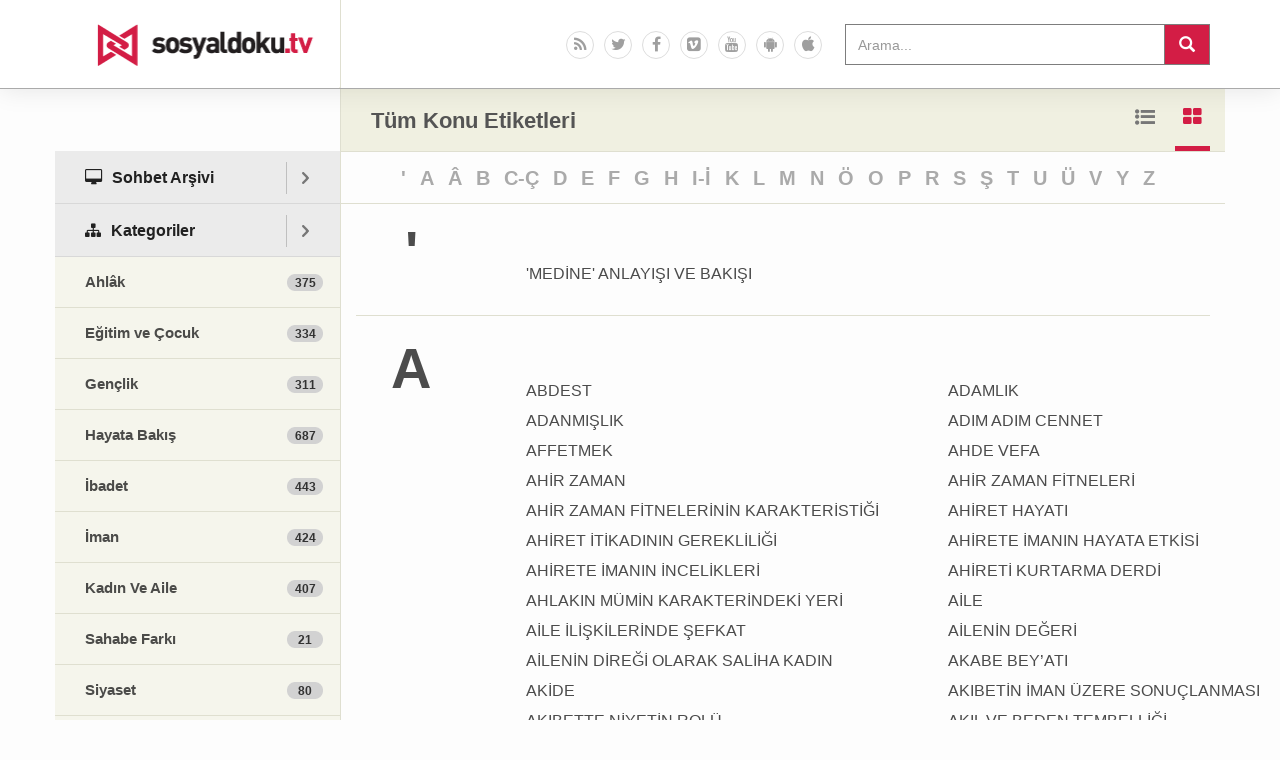

--- FILE ---
content_type: text/html; charset=UTF-8
request_url: https://www.sosyaldoku.tv/dizin/
body_size: 27484
content:
<!doctype html>
<html dir="ltr" lang="tr"
	prefix="og: https://ogp.me/ns#" >
    <head>
        <meta charset="UTF-8">
        <meta http-equiv="X-UA-Compatible" content="IE=edge">
        <meta name="viewport" content="width=device-width, initial-scale=1">
        
        <link rel="icon" type="image/x-icon" href="https://www.sosyaldoku.tv/favicon.ico" />
        
		<!-- All in One SEO 4.2.5.1 - aioseo.com -->
		<title>Dizin | Sosyal Doku TV</title>
		<meta name="robots" content="noindex, max-snippet:-1, max-image-preview:large, max-video-preview:-1" />
		<link rel="canonical" href="https://www.sosyaldoku.tv/dizin/" />
		<meta name="generator" content="All in One SEO (AIOSEO) 4.2.5.1 " />
		<script type="application/ld+json" class="aioseo-schema">
			{"@context":"https:\/\/schema.org","@graph":[{"@type":"BreadcrumbList","@id":"https:\/\/www.sosyaldoku.tv\/dizin\/#breadcrumblist","itemListElement":[{"@type":"ListItem","@id":"https:\/\/www.sosyaldoku.tv\/#listItem","position":1,"item":{"@type":"WebPage","@id":"https:\/\/www.sosyaldoku.tv\/","name":"Ev","description":"Nureddin Y\u0131ld\u0131z hocam\u0131z\u0131n t\u00fcm sohbet, seminer ve konferanslar\u0131na ula\u015fabilece\u011finizin Sosyal Doku Vakf\u0131 resmi video sitesidir.","url":"https:\/\/www.sosyaldoku.tv\/"},"nextItem":"https:\/\/www.sosyaldoku.tv\/dizin\/#listItem"},{"@type":"ListItem","@id":"https:\/\/www.sosyaldoku.tv\/dizin\/#listItem","position":2,"item":{"@type":"WebPage","@id":"https:\/\/www.sosyaldoku.tv\/dizin\/","name":"Dizin","url":"https:\/\/www.sosyaldoku.tv\/dizin\/"},"previousItem":"https:\/\/www.sosyaldoku.tv\/#listItem"}]},{"@type":"Organization","@id":"https:\/\/www.sosyaldoku.tv\/#organization","name":"Sosyal Doku TV","url":"https:\/\/www.sosyaldoku.tv\/","logo":{"@type":"ImageObject","url":"https:\/\/www.sosyaldoku.tv\/wp-content\/themes\/sosyaldokutv\/images\/logo.png","@id":"https:\/\/www.sosyaldoku.tv\/#organizationLogo"},"image":{"@id":"https:\/\/www.sosyaldoku.tv\/#organizationLogo"}},{"@type":"WebSite","@id":"https:\/\/www.sosyaldoku.tv\/#website","url":"https:\/\/www.sosyaldoku.tv\/","name":"Sosyal Doku TV","description":"Sosyal Doku Vakf\u0131","inLanguage":"tr-TR","publisher":{"@id":"https:\/\/www.sosyaldoku.tv\/#organization"}},{"@type":"CollectionPage","@id":"https:\/\/www.sosyaldoku.tv\/dizin\/#collectionpage","url":"https:\/\/www.sosyaldoku.tv\/dizin\/","name":"Dizin | Sosyal Doku TV","inLanguage":"tr-TR","isPartOf":{"@id":"https:\/\/www.sosyaldoku.tv\/#website"},"breadcrumb":{"@id":"https:\/\/www.sosyaldoku.tv\/dizin\/#breadcrumblist"}}]}
		</script>
		<!-- All in One SEO -->

<link rel='dns-prefetch' href='//www.sosyaldoku.tv' />
<link rel='dns-prefetch' href='//s.w.org' />
<link rel="alternate" type="application/rss+xml" title="Sosyal Doku TV &raquo; Dizin kategori beslemesi" href="https://www.sosyaldoku.tv/dizin/feed/" />
<script type="text/javascript">
window._wpemojiSettings = {"baseUrl":"https:\/\/s.w.org\/images\/core\/emoji\/14.0.0\/72x72\/","ext":".png","svgUrl":"https:\/\/s.w.org\/images\/core\/emoji\/14.0.0\/svg\/","svgExt":".svg","source":{"concatemoji":"https:\/\/www.sosyaldoku.tv\/wp-includes\/js\/wp-emoji-release.min.js?ver=6.0.11"}};
/*! This file is auto-generated */
!function(e,a,t){var n,r,o,i=a.createElement("canvas"),p=i.getContext&&i.getContext("2d");function s(e,t){var a=String.fromCharCode,e=(p.clearRect(0,0,i.width,i.height),p.fillText(a.apply(this,e),0,0),i.toDataURL());return p.clearRect(0,0,i.width,i.height),p.fillText(a.apply(this,t),0,0),e===i.toDataURL()}function c(e){var t=a.createElement("script");t.src=e,t.defer=t.type="text/javascript",a.getElementsByTagName("head")[0].appendChild(t)}for(o=Array("flag","emoji"),t.supports={everything:!0,everythingExceptFlag:!0},r=0;r<o.length;r++)t.supports[o[r]]=function(e){if(!p||!p.fillText)return!1;switch(p.textBaseline="top",p.font="600 32px Arial",e){case"flag":return s([127987,65039,8205,9895,65039],[127987,65039,8203,9895,65039])?!1:!s([55356,56826,55356,56819],[55356,56826,8203,55356,56819])&&!s([55356,57332,56128,56423,56128,56418,56128,56421,56128,56430,56128,56423,56128,56447],[55356,57332,8203,56128,56423,8203,56128,56418,8203,56128,56421,8203,56128,56430,8203,56128,56423,8203,56128,56447]);case"emoji":return!s([129777,127995,8205,129778,127999],[129777,127995,8203,129778,127999])}return!1}(o[r]),t.supports.everything=t.supports.everything&&t.supports[o[r]],"flag"!==o[r]&&(t.supports.everythingExceptFlag=t.supports.everythingExceptFlag&&t.supports[o[r]]);t.supports.everythingExceptFlag=t.supports.everythingExceptFlag&&!t.supports.flag,t.DOMReady=!1,t.readyCallback=function(){t.DOMReady=!0},t.supports.everything||(n=function(){t.readyCallback()},a.addEventListener?(a.addEventListener("DOMContentLoaded",n,!1),e.addEventListener("load",n,!1)):(e.attachEvent("onload",n),a.attachEvent("onreadystatechange",function(){"complete"===a.readyState&&t.readyCallback()})),(e=t.source||{}).concatemoji?c(e.concatemoji):e.wpemoji&&e.twemoji&&(c(e.twemoji),c(e.wpemoji)))}(window,document,window._wpemojiSettings);
</script>
<style type="text/css">
img.wp-smiley,
img.emoji {
	display: inline !important;
	border: none !important;
	box-shadow: none !important;
	height: 1em !important;
	width: 1em !important;
	margin: 0 0.07em !important;
	vertical-align: -0.1em !important;
	background: none !important;
	padding: 0 !important;
}
</style>
	<link rel='stylesheet' id='wp-block-library-css'  href='https://www.sosyaldoku.tv/wp-includes/css/dist/block-library/style.min.css?ver=6.0.11' type='text/css' media='all' />
<style id='global-styles-inline-css' type='text/css'>
body{--wp--preset--color--black: #000000;--wp--preset--color--cyan-bluish-gray: #abb8c3;--wp--preset--color--white: #ffffff;--wp--preset--color--pale-pink: #f78da7;--wp--preset--color--vivid-red: #cf2e2e;--wp--preset--color--luminous-vivid-orange: #ff6900;--wp--preset--color--luminous-vivid-amber: #fcb900;--wp--preset--color--light-green-cyan: #7bdcb5;--wp--preset--color--vivid-green-cyan: #00d084;--wp--preset--color--pale-cyan-blue: #8ed1fc;--wp--preset--color--vivid-cyan-blue: #0693e3;--wp--preset--color--vivid-purple: #9b51e0;--wp--preset--gradient--vivid-cyan-blue-to-vivid-purple: linear-gradient(135deg,rgba(6,147,227,1) 0%,rgb(155,81,224) 100%);--wp--preset--gradient--light-green-cyan-to-vivid-green-cyan: linear-gradient(135deg,rgb(122,220,180) 0%,rgb(0,208,130) 100%);--wp--preset--gradient--luminous-vivid-amber-to-luminous-vivid-orange: linear-gradient(135deg,rgba(252,185,0,1) 0%,rgba(255,105,0,1) 100%);--wp--preset--gradient--luminous-vivid-orange-to-vivid-red: linear-gradient(135deg,rgba(255,105,0,1) 0%,rgb(207,46,46) 100%);--wp--preset--gradient--very-light-gray-to-cyan-bluish-gray: linear-gradient(135deg,rgb(238,238,238) 0%,rgb(169,184,195) 100%);--wp--preset--gradient--cool-to-warm-spectrum: linear-gradient(135deg,rgb(74,234,220) 0%,rgb(151,120,209) 20%,rgb(207,42,186) 40%,rgb(238,44,130) 60%,rgb(251,105,98) 80%,rgb(254,248,76) 100%);--wp--preset--gradient--blush-light-purple: linear-gradient(135deg,rgb(255,206,236) 0%,rgb(152,150,240) 100%);--wp--preset--gradient--blush-bordeaux: linear-gradient(135deg,rgb(254,205,165) 0%,rgb(254,45,45) 50%,rgb(107,0,62) 100%);--wp--preset--gradient--luminous-dusk: linear-gradient(135deg,rgb(255,203,112) 0%,rgb(199,81,192) 50%,rgb(65,88,208) 100%);--wp--preset--gradient--pale-ocean: linear-gradient(135deg,rgb(255,245,203) 0%,rgb(182,227,212) 50%,rgb(51,167,181) 100%);--wp--preset--gradient--electric-grass: linear-gradient(135deg,rgb(202,248,128) 0%,rgb(113,206,126) 100%);--wp--preset--gradient--midnight: linear-gradient(135deg,rgb(2,3,129) 0%,rgb(40,116,252) 100%);--wp--preset--duotone--dark-grayscale: url('#wp-duotone-dark-grayscale');--wp--preset--duotone--grayscale: url('#wp-duotone-grayscale');--wp--preset--duotone--purple-yellow: url('#wp-duotone-purple-yellow');--wp--preset--duotone--blue-red: url('#wp-duotone-blue-red');--wp--preset--duotone--midnight: url('#wp-duotone-midnight');--wp--preset--duotone--magenta-yellow: url('#wp-duotone-magenta-yellow');--wp--preset--duotone--purple-green: url('#wp-duotone-purple-green');--wp--preset--duotone--blue-orange: url('#wp-duotone-blue-orange');--wp--preset--font-size--small: 13px;--wp--preset--font-size--medium: 20px;--wp--preset--font-size--large: 36px;--wp--preset--font-size--x-large: 42px;}.has-black-color{color: var(--wp--preset--color--black) !important;}.has-cyan-bluish-gray-color{color: var(--wp--preset--color--cyan-bluish-gray) !important;}.has-white-color{color: var(--wp--preset--color--white) !important;}.has-pale-pink-color{color: var(--wp--preset--color--pale-pink) !important;}.has-vivid-red-color{color: var(--wp--preset--color--vivid-red) !important;}.has-luminous-vivid-orange-color{color: var(--wp--preset--color--luminous-vivid-orange) !important;}.has-luminous-vivid-amber-color{color: var(--wp--preset--color--luminous-vivid-amber) !important;}.has-light-green-cyan-color{color: var(--wp--preset--color--light-green-cyan) !important;}.has-vivid-green-cyan-color{color: var(--wp--preset--color--vivid-green-cyan) !important;}.has-pale-cyan-blue-color{color: var(--wp--preset--color--pale-cyan-blue) !important;}.has-vivid-cyan-blue-color{color: var(--wp--preset--color--vivid-cyan-blue) !important;}.has-vivid-purple-color{color: var(--wp--preset--color--vivid-purple) !important;}.has-black-background-color{background-color: var(--wp--preset--color--black) !important;}.has-cyan-bluish-gray-background-color{background-color: var(--wp--preset--color--cyan-bluish-gray) !important;}.has-white-background-color{background-color: var(--wp--preset--color--white) !important;}.has-pale-pink-background-color{background-color: var(--wp--preset--color--pale-pink) !important;}.has-vivid-red-background-color{background-color: var(--wp--preset--color--vivid-red) !important;}.has-luminous-vivid-orange-background-color{background-color: var(--wp--preset--color--luminous-vivid-orange) !important;}.has-luminous-vivid-amber-background-color{background-color: var(--wp--preset--color--luminous-vivid-amber) !important;}.has-light-green-cyan-background-color{background-color: var(--wp--preset--color--light-green-cyan) !important;}.has-vivid-green-cyan-background-color{background-color: var(--wp--preset--color--vivid-green-cyan) !important;}.has-pale-cyan-blue-background-color{background-color: var(--wp--preset--color--pale-cyan-blue) !important;}.has-vivid-cyan-blue-background-color{background-color: var(--wp--preset--color--vivid-cyan-blue) !important;}.has-vivid-purple-background-color{background-color: var(--wp--preset--color--vivid-purple) !important;}.has-black-border-color{border-color: var(--wp--preset--color--black) !important;}.has-cyan-bluish-gray-border-color{border-color: var(--wp--preset--color--cyan-bluish-gray) !important;}.has-white-border-color{border-color: var(--wp--preset--color--white) !important;}.has-pale-pink-border-color{border-color: var(--wp--preset--color--pale-pink) !important;}.has-vivid-red-border-color{border-color: var(--wp--preset--color--vivid-red) !important;}.has-luminous-vivid-orange-border-color{border-color: var(--wp--preset--color--luminous-vivid-orange) !important;}.has-luminous-vivid-amber-border-color{border-color: var(--wp--preset--color--luminous-vivid-amber) !important;}.has-light-green-cyan-border-color{border-color: var(--wp--preset--color--light-green-cyan) !important;}.has-vivid-green-cyan-border-color{border-color: var(--wp--preset--color--vivid-green-cyan) !important;}.has-pale-cyan-blue-border-color{border-color: var(--wp--preset--color--pale-cyan-blue) !important;}.has-vivid-cyan-blue-border-color{border-color: var(--wp--preset--color--vivid-cyan-blue) !important;}.has-vivid-purple-border-color{border-color: var(--wp--preset--color--vivid-purple) !important;}.has-vivid-cyan-blue-to-vivid-purple-gradient-background{background: var(--wp--preset--gradient--vivid-cyan-blue-to-vivid-purple) !important;}.has-light-green-cyan-to-vivid-green-cyan-gradient-background{background: var(--wp--preset--gradient--light-green-cyan-to-vivid-green-cyan) !important;}.has-luminous-vivid-amber-to-luminous-vivid-orange-gradient-background{background: var(--wp--preset--gradient--luminous-vivid-amber-to-luminous-vivid-orange) !important;}.has-luminous-vivid-orange-to-vivid-red-gradient-background{background: var(--wp--preset--gradient--luminous-vivid-orange-to-vivid-red) !important;}.has-very-light-gray-to-cyan-bluish-gray-gradient-background{background: var(--wp--preset--gradient--very-light-gray-to-cyan-bluish-gray) !important;}.has-cool-to-warm-spectrum-gradient-background{background: var(--wp--preset--gradient--cool-to-warm-spectrum) !important;}.has-blush-light-purple-gradient-background{background: var(--wp--preset--gradient--blush-light-purple) !important;}.has-blush-bordeaux-gradient-background{background: var(--wp--preset--gradient--blush-bordeaux) !important;}.has-luminous-dusk-gradient-background{background: var(--wp--preset--gradient--luminous-dusk) !important;}.has-pale-ocean-gradient-background{background: var(--wp--preset--gradient--pale-ocean) !important;}.has-electric-grass-gradient-background{background: var(--wp--preset--gradient--electric-grass) !important;}.has-midnight-gradient-background{background: var(--wp--preset--gradient--midnight) !important;}.has-small-font-size{font-size: var(--wp--preset--font-size--small) !important;}.has-medium-font-size{font-size: var(--wp--preset--font-size--medium) !important;}.has-large-font-size{font-size: var(--wp--preset--font-size--large) !important;}.has-x-large-font-size{font-size: var(--wp--preset--font-size--x-large) !important;}
</style>
<link rel='stylesheet' id='contact-form-7-css'  href='https://www.sosyaldoku.tv/wp-content/plugins/contact-form-7/includes/css/styles.css?ver=5.6.3' type='text/css' media='all' />
<link rel='stylesheet' id='wordpress-popular-posts-css-css'  href='https://www.sosyaldoku.tv/wp-content/plugins/wordpress-popular-posts/assets/css/wpp.css?ver=6.0.5' type='text/css' media='all' />
<link rel='stylesheet' id='bootstrap-css'  href='https://www.sosyaldoku.tv/wp-content/themes/sosyaldokutv/css/bootstrap.min.css?ver=6.0.11' type='text/css' media='all' />
<link rel='stylesheet' id='font-awesome-css'  href='https://www.sosyaldoku.tv/wp-content/themes/sosyaldokutv/css/font-awesome.min.css?ver=6.0.11' type='text/css' media='all' />
<link rel='stylesheet' id='fancybox-css'  href='https://www.sosyaldoku.tv/wp-content/themes/sosyaldokutv/css/jquery.fancybox.css?ver=6.0.11' type='text/css' media='all' />
<link rel='stylesheet' id='style-css'  href='https://www.sosyaldoku.tv/wp-content/themes/sosyaldokutv/style.css?ver=6.0.11' type='text/css' media='all' />
<script type='application/json' id='wpp-json'>
{"sampling_active":0,"sampling_rate":100,"ajax_url":"https:\/\/www.sosyaldoku.tv\/wp-json\/wordpress-popular-posts\/v1\/popular-posts","api_url":"https:\/\/www.sosyaldoku.tv\/wp-json\/wordpress-popular-posts","ID":0,"token":"6672f6c9ca","lang":0,"debug":0}
</script>
<script type='text/javascript' src='https://www.sosyaldoku.tv/wp-content/plugins/wordpress-popular-posts/assets/js/wpp.min.js?ver=6.0.5' id='wpp-js-js'></script>
<script type='text/javascript' src='https://www.sosyaldoku.tv/wp-includes/js/jquery/jquery.min.js?ver=3.6.0' id='jquery-core-js'></script>
<script type='text/javascript' src='https://www.sosyaldoku.tv/wp-includes/js/jquery/jquery-migrate.min.js?ver=3.3.2' id='jquery-migrate-js'></script>
<link rel="https://api.w.org/" href="https://www.sosyaldoku.tv/wp-json/" /><link rel="alternate" type="application/json" href="https://www.sosyaldoku.tv/wp-json/wp/v2/categories/3" /><link rel="EditURI" type="application/rsd+xml" title="RSD" href="https://www.sosyaldoku.tv/xmlrpc.php?rsd" />
<link rel="wlwmanifest" type="application/wlwmanifest+xml" href="https://www.sosyaldoku.tv/wp-includes/wlwmanifest.xml" /> 
<meta name="generator" content="WordPress 6.0.11" />
            <style id="wpp-loading-animation-styles">@-webkit-keyframes bgslide{from{background-position-x:0}to{background-position-x:-200%}}@keyframes bgslide{from{background-position-x:0}to{background-position-x:-200%}}.wpp-widget-placeholder,.wpp-widget-block-placeholder{margin:0 auto;width:60px;height:3px;background:#dd3737;background:linear-gradient(90deg,#dd3737 0%,#571313 10%,#dd3737 100%);background-size:200% auto;border-radius:3px;-webkit-animation:bgslide 1s infinite linear;animation:bgslide 1s infinite linear}</style>
                <!-- Google Tag Manager -->
    <script>(function(w,d,s,l,i){w[l]=w[l]||[];w[l].push({'gtm.start':
    new Date().getTime(),event:'gtm.js'});var f=d.getElementsByTagName(s)[0],
    j=d.createElement(s),dl=l!='dataLayer'?'&l='+l:'';j.async=true;j.src=
    'https://www.googletagmanager.com/gtm.js?id='+i+dl;f.parentNode.insertBefore(j,f);
    })(window,document,'script','dataLayer','GTM-M39975P');</script>
    <!-- End Google Tag Manager -->
    		<style type="text/css" id="wp-custom-css">
			.gallery-2 .gal-item .item-info .excerpt p {
	max-height: 50px!important;
}		</style>
		    </head>
<body class="archive category category-dizin category-3">
	
	<!-- THIS IS IMPORTANT TO INSERT GOOGLE TAG MANAGER CODE -->
        <!-- Google Tag Manager (noscript) -->
    <noscript><iframe src="https://www.googletagmanager.com/ns.html?id=GTM-M39975P"
    height="0" width="0" style="display:none;visibility:hidden"></iframe></noscript>
    <!-- End Google Tag Manager (noscript) -->
    
    <div id="fb-root"></div>

    <script>
        window.fbAsyncInit = function() {
            FB.init({
                appId      : '847747848615362',
                xfbml      : true,
                version    : 'v2.2'
            });
        };

        (function(d, s, id){
            var js, fjs = d.getElementsByTagName(s)[0];
            if (d.getElementById(id)) {return;}
            js = d.createElement(s); js.id = id;
            js.src = "//connect.facebook.net/tr_TR/sdk.js";
            fjs.parentNode.insertBefore(js, fjs);
        }(document, 'script', 'facebook-jssdk'));
    </script>

    <nav class="navbar navbar-default navbar-static-top">
        <div class="container">
            <div class="navbar-header">
                <button type="button" class="navbar-toggle collapsed" data-toggle="collapse" data-target="#navbar" aria-expanded="false" aria-controls="navbar">
                    <span class="sr-only">Menü</span>
                    <span class="icon-bar"></span>
                    <span class="icon-bar"></span>
                    <span class="icon-bar"></span>
                </button>
                <a class="navbar-brand" href="https://www.sosyaldoku.tv">Sosyal Doku TV</a>
            </div>
            <div id="navbar" class="navbar-collapse collapse">
                <div class="menu-ana-menu-container"><ul id="menu-ana-menu" class="nav navbar-nav navbar-mobile navbar-right"><li id="menu-item-50" class="ic-desktop menu-item menu-item-type-taxonomy menu-item-object-category menu-item-has-children"><a href="https://www.sosyaldoku.tv/sohbet-arsivi/"><span class="fa fa-desktop"></span><strong><span class="title">Sohbet Arşivi</span></strong></a>
<ul class="sub-menu">
	<li id="menu-item-53" class="menu-item menu-item-type-taxonomy menu-item-object-category"><a href="https://www.sosyaldoku.tv/sohbet-arsivi/hayat-rehberi/"><span class="title">Hayat Rehberi</span><span class="num">480</span></a></li>
	<li id="menu-item-52" class="menu-item menu-item-type-taxonomy menu-item-object-category"><a href="https://www.sosyaldoku.tv/sohbet-arsivi/hadislerle-dirilis/"><span class="title">Hadislerle Diriliş</span><span class="num">242</span></a></li>
	<li id="menu-item-6476" class="menu-item menu-item-type-taxonomy menu-item-object-category"><a href="https://www.sosyaldoku.tv/sohbet-arsivi/dunya-nasil-donuyor/"><span class="title">Dünya Nasıl Dönüyor</span><span class="num">160</span></a></li>
	<li id="menu-item-21018" class="menu-item menu-item-type-taxonomy menu-item-object-category"><a href="https://www.sosyaldoku.tv/sohbet-arsivi/riyazus-salihin-dersleri/"><span class="title">Riyazü’s Salihin Dersleri</span><span class="num">298</span></a></li>
	<li id="menu-item-21019" class="menu-item menu-item-type-taxonomy menu-item-object-category"><a href="https://www.sosyaldoku.tv/sohbet-arsivi/minhacul-abidin-okumalari/"><span class="title">Minhâcü&#8217;l Âbidîn Okumaları</span><span class="num">62</span></a></li>
	<li id="menu-item-21020" class="menu-item menu-item-type-taxonomy menu-item-object-category"><a href="https://www.sosyaldoku.tv/sohbet-arsivi/bir-dakika-fetva/"><span class="title">Bir Dakika Fetva</span><span class="num">2478</span></a></li>
	<li id="menu-item-21021" class="menu-item menu-item-type-taxonomy menu-item-object-category"><a href="https://www.sosyaldoku.tv/sohbet-arsivi/ashabinin-dilinden/"><span class="title">Ashâbının Dilinden</span><span class="num">189</span></a></li>
	<li id="menu-item-6479" class="menu-item menu-item-type-taxonomy menu-item-object-category"><a href="https://www.sosyaldoku.tv/sohbet-arsivi/konferanslar/"><span class="title">Konferanslar</span><span class="num">392</span></a></li>
	<li id="menu-item-6859" class="menu-item menu-item-type-custom menu-item-object-custom"><a href="https://www.sosyaldoku.tv/diger-kategoriler/?c=4"><span class="title">Tümü</span></a></li>
</ul>
</li>
<li id="menu-item-58" class="ic-sitemap default-open menu-item menu-item-type-taxonomy menu-item-object-category menu-item-has-children"><a href="https://www.sosyaldoku.tv/kategoriler/"><span class="fa fa-sitemap"></span><strong><span class="title">Kategoriler</span></strong></a>
<ul class="sub-menu">
	<li id="menu-item-59" class="menu-item menu-item-type-taxonomy menu-item-object-category"><a href="https://www.sosyaldoku.tv/kategoriler/ahlak/"><span class="title">Ahlâk</span><span class="num">375</span></a></li>
	<li id="menu-item-60" class="menu-item menu-item-type-taxonomy menu-item-object-category"><a href="https://www.sosyaldoku.tv/kategoriler/egitim-ve-cocuk/"><span class="title">Eğitim ve Çocuk</span><span class="num">334</span></a></li>
	<li id="menu-item-62" class="menu-item menu-item-type-taxonomy menu-item-object-category"><a href="https://www.sosyaldoku.tv/kategoriler/genclik/"><span class="title">Gençlik</span><span class="num">311</span></a></li>
	<li id="menu-item-63" class="menu-item menu-item-type-taxonomy menu-item-object-category"><a href="https://www.sosyaldoku.tv/kategoriler/hayata-bakis/"><span class="title">Hayata Bakış</span><span class="num">687</span></a></li>
	<li id="menu-item-64" class="menu-item menu-item-type-taxonomy menu-item-object-category"><a href="https://www.sosyaldoku.tv/kategoriler/ibadet/"><span class="title">İbadet</span><span class="num">443</span></a></li>
	<li id="menu-item-65" class="menu-item menu-item-type-taxonomy menu-item-object-category"><a href="https://www.sosyaldoku.tv/kategoriler/iman/"><span class="title">İman</span><span class="num">424</span></a></li>
	<li id="menu-item-108" class="menu-item menu-item-type-taxonomy menu-item-object-category"><a href="https://www.sosyaldoku.tv/kategoriler/kadin-ve-aile/"><span class="title">Kadın Ve Aile</span><span class="num">407</span></a></li>
	<li id="menu-item-109" class="menu-item menu-item-type-taxonomy menu-item-object-category"><a href="https://www.sosyaldoku.tv/kategoriler/sahabe-farki/"><span class="title">Sahabe Farkı</span><span class="num">21</span></a></li>
	<li id="menu-item-110" class="menu-item menu-item-type-taxonomy menu-item-object-category"><a href="https://www.sosyaldoku.tv/kategoriler/siyaset/"><span class="title">Siyaset</span><span class="num">80</span></a></li>
	<li id="menu-item-6631" class="menu-item menu-item-type-taxonomy menu-item-object-category"><a href="https://www.sosyaldoku.tv/kategoriler/fikih/"><span class="title">Fıkıh</span><span class="num">693</span></a></li>
	<li id="menu-item-6860" class="menu-item menu-item-type-custom menu-item-object-custom"><a href="https://www.sosyaldoku.tv/diger-kategoriler/?c=5"><span class="title">Tümü</span></a></li>
</ul>
</li>
<li id="menu-item-9369" class="ic-bullhorn menu-item menu-item-type-custom menu-item-object-custom"><a href="https://www.sosyaldoku.tv/diger-kategoriler/?c=645"><span class="fa fa-bullhorn"></span><strong><span class="title">Paket Dersler</span></strong></a></li>
<li id="menu-item-66" class="ic-tags menu-item menu-item-type-taxonomy menu-item-object-category current-menu-item"><a href="https://www.sosyaldoku.tv/dizin/"><span class="fa fa-tags"></span><strong><span class="title">Konu Arşivi</span></strong></a></li>
<li id="menu-item-68" class="ic-info-circle menu-item menu-item-type-post_type menu-item-object-page"><a href="https://www.sosyaldoku.tv/hakkinda/"><span class="fa fa-info-circle"></span><strong><span class="title">Hakkında</span></strong></a></li>
<li id="menu-item-69" class="ic-question-circle menu-item menu-item-type-post_type menu-item-object-page"><a href="https://www.sosyaldoku.tv/yardim/"><span class="fa fa-question-circle"></span><strong><span class="title">Yardım</span></strong></a></li>
</ul></div><form class="navbar-form navbar-right" role="search" method="get" id="searchform" action="https://www.sosyaldoku.tv/">
    <div class="input-group">
        <input type="text" name="s" class="form-control" value="" placeholder="Arama...">
        <span class="input-group-btn">
            <button class="btn btn-default" type="submit"><span class="glyphicon glyphicon-search"></span></button>
        </span>
    </div>
</form><div class="menu-sosyal-linkler-container"><ul id="menu-sosyal-linkler" class="social-icons navbar-right list-inline"><li id="menu-item-73" class="ic-rss menu-item menu-item-type-custom menu-item-object-custom"><a target="_blank" href="https://www.sosyaldoku.tv/feed/"><span class="fa fa-rss"></span><strong><span class="title">Rss</span></strong></a></li>
<li id="menu-item-74" class="ic-twitter menu-item menu-item-type-custom menu-item-object-custom"><a title="Twitter&#8217;da Biz" target="_blank" href="https://twitter.com/sosyaldoku"><span class="fa fa-twitter"></span><strong><span class="title">Twitter</span></strong></a></li>
<li id="menu-item-75" class="ic-facebook menu-item menu-item-type-custom menu-item-object-custom"><a title="Facebook&#8217;ta Biz" target="_blank" href="https://www.facebook.com/SosyalDoku"><span class="fa fa-facebook"></span><strong><span class="title">Facebook</span></strong></a></li>
<li id="menu-item-76" class="ic-vimeo-square menu-item menu-item-type-custom menu-item-object-custom"><a title="Vimeo&#8217;da Biz" target="_blank" href="https://vimeo.com/sosyaldokuvideo"><span class="fa fa-vimeo-square"></span><strong><span class="title">Vimeo</span></strong></a></li>
<li id="menu-item-77" class="ic-youtube menu-item menu-item-type-custom menu-item-object-custom"><a title="Youtube&#8217;da Biz" target="_blank" href="https://www.youtube.com/user/SosyalDokuDernegi"><span class="fa fa-youtube"></span><strong><span class="title">Youtube</span></strong></a></li>
<li id="menu-item-78" class="ic-android menu-item menu-item-type-custom menu-item-object-custom"><a target="_blank" href="https://play.google.com/store/apps/details?id=com.idia.nureddinyildiz"><span class="fa fa-android"></span><strong><span class="title">Google Play</span></strong></a></li>
<li id="menu-item-79" class="ic-apple menu-item menu-item-type-custom menu-item-object-custom"><a target="_blank" href="https://itunes.apple.com/tr/app/nureddin-yildiz/id948312859?l=tr&amp;mt=8"><span class="fa fa-apple"></span><strong><span class="title">Appstore</span></strong></a></li>
</ul></div>            </div>
        </div>
    </nav>

    <div class="container main-content">
        <div class="row">

            <div class="sidebar pull-left">
    <div class="menu-ana-menu-container"><ul id="menu-ana-menu-1" class="nav nav-sidebar"><li id="menu-item-50" class="ic-desktop menu-item menu-item-type-taxonomy menu-item-object-category menu-item-has-children"><a href="https://www.sosyaldoku.tv/sohbet-arsivi/"><span class="fa fa-desktop"></span><strong><span class="title">Sohbet Arşivi</span></strong></a>
<ul class="sub-menu">
	<li id="menu-item-53" class="menu-item menu-item-type-taxonomy menu-item-object-category"><a href="https://www.sosyaldoku.tv/sohbet-arsivi/hayat-rehberi/"><span class="title">Hayat Rehberi</span><span class="num">480</span></a></li>
	<li id="menu-item-52" class="menu-item menu-item-type-taxonomy menu-item-object-category"><a href="https://www.sosyaldoku.tv/sohbet-arsivi/hadislerle-dirilis/"><span class="title">Hadislerle Diriliş</span><span class="num">242</span></a></li>
	<li id="menu-item-6476" class="menu-item menu-item-type-taxonomy menu-item-object-category"><a href="https://www.sosyaldoku.tv/sohbet-arsivi/dunya-nasil-donuyor/"><span class="title">Dünya Nasıl Dönüyor</span><span class="num">160</span></a></li>
	<li id="menu-item-21018" class="menu-item menu-item-type-taxonomy menu-item-object-category"><a href="https://www.sosyaldoku.tv/sohbet-arsivi/riyazus-salihin-dersleri/"><span class="title">Riyazü’s Salihin Dersleri</span><span class="num">298</span></a></li>
	<li id="menu-item-21019" class="menu-item menu-item-type-taxonomy menu-item-object-category"><a href="https://www.sosyaldoku.tv/sohbet-arsivi/minhacul-abidin-okumalari/"><span class="title">Minhâcü&#8217;l Âbidîn Okumaları</span><span class="num">62</span></a></li>
	<li id="menu-item-21020" class="menu-item menu-item-type-taxonomy menu-item-object-category"><a href="https://www.sosyaldoku.tv/sohbet-arsivi/bir-dakika-fetva/"><span class="title">Bir Dakika Fetva</span><span class="num">2478</span></a></li>
	<li id="menu-item-21021" class="menu-item menu-item-type-taxonomy menu-item-object-category"><a href="https://www.sosyaldoku.tv/sohbet-arsivi/ashabinin-dilinden/"><span class="title">Ashâbının Dilinden</span><span class="num">189</span></a></li>
	<li id="menu-item-6479" class="menu-item menu-item-type-taxonomy menu-item-object-category"><a href="https://www.sosyaldoku.tv/sohbet-arsivi/konferanslar/"><span class="title">Konferanslar</span><span class="num">392</span></a></li>
	<li id="menu-item-6859" class="menu-item menu-item-type-custom menu-item-object-custom"><a href="https://www.sosyaldoku.tv/diger-kategoriler/?c=4"><span class="title">Tümü</span></a></li>
</ul>
</li>
<li id="menu-item-58" class="ic-sitemap default-open menu-item menu-item-type-taxonomy menu-item-object-category menu-item-has-children"><a href="https://www.sosyaldoku.tv/kategoriler/"><span class="fa fa-sitemap"></span><strong><span class="title">Kategoriler</span></strong></a>
<ul class="sub-menu">
	<li id="menu-item-59" class="menu-item menu-item-type-taxonomy menu-item-object-category"><a href="https://www.sosyaldoku.tv/kategoriler/ahlak/"><span class="title">Ahlâk</span><span class="num">375</span></a></li>
	<li id="menu-item-60" class="menu-item menu-item-type-taxonomy menu-item-object-category"><a href="https://www.sosyaldoku.tv/kategoriler/egitim-ve-cocuk/"><span class="title">Eğitim ve Çocuk</span><span class="num">334</span></a></li>
	<li id="menu-item-62" class="menu-item menu-item-type-taxonomy menu-item-object-category"><a href="https://www.sosyaldoku.tv/kategoriler/genclik/"><span class="title">Gençlik</span><span class="num">311</span></a></li>
	<li id="menu-item-63" class="menu-item menu-item-type-taxonomy menu-item-object-category"><a href="https://www.sosyaldoku.tv/kategoriler/hayata-bakis/"><span class="title">Hayata Bakış</span><span class="num">687</span></a></li>
	<li id="menu-item-64" class="menu-item menu-item-type-taxonomy menu-item-object-category"><a href="https://www.sosyaldoku.tv/kategoriler/ibadet/"><span class="title">İbadet</span><span class="num">443</span></a></li>
	<li id="menu-item-65" class="menu-item menu-item-type-taxonomy menu-item-object-category"><a href="https://www.sosyaldoku.tv/kategoriler/iman/"><span class="title">İman</span><span class="num">424</span></a></li>
	<li id="menu-item-108" class="menu-item menu-item-type-taxonomy menu-item-object-category"><a href="https://www.sosyaldoku.tv/kategoriler/kadin-ve-aile/"><span class="title">Kadın Ve Aile</span><span class="num">407</span></a></li>
	<li id="menu-item-109" class="menu-item menu-item-type-taxonomy menu-item-object-category"><a href="https://www.sosyaldoku.tv/kategoriler/sahabe-farki/"><span class="title">Sahabe Farkı</span><span class="num">21</span></a></li>
	<li id="menu-item-110" class="menu-item menu-item-type-taxonomy menu-item-object-category"><a href="https://www.sosyaldoku.tv/kategoriler/siyaset/"><span class="title">Siyaset</span><span class="num">80</span></a></li>
	<li id="menu-item-6631" class="menu-item menu-item-type-taxonomy menu-item-object-category"><a href="https://www.sosyaldoku.tv/kategoriler/fikih/"><span class="title">Fıkıh</span><span class="num">693</span></a></li>
	<li id="menu-item-6860" class="menu-item menu-item-type-custom menu-item-object-custom"><a href="https://www.sosyaldoku.tv/diger-kategoriler/?c=5"><span class="title">Tümü</span></a></li>
</ul>
</li>
<li id="menu-item-9369" class="ic-bullhorn menu-item menu-item-type-custom menu-item-object-custom"><a href="https://www.sosyaldoku.tv/diger-kategoriler/?c=645"><span class="fa fa-bullhorn"></span><strong><span class="title">Paket Dersler</span></strong></a></li>
<li id="menu-item-66" class="ic-tags menu-item menu-item-type-taxonomy menu-item-object-category current-menu-item"><a href="https://www.sosyaldoku.tv/dizin/"><span class="fa fa-tags"></span><strong><span class="title">Konu Arşivi</span></strong></a></li>
<li id="menu-item-68" class="ic-info-circle menu-item menu-item-type-post_type menu-item-object-page"><a href="https://www.sosyaldoku.tv/hakkinda/"><span class="fa fa-info-circle"></span><strong><span class="title">Hakkında</span></strong></a></li>
<li id="menu-item-69" class="ic-question-circle menu-item menu-item-type-post_type menu-item-object-page"><a href="https://www.sosyaldoku.tv/yardim/"><span class="fa fa-question-circle"></span><strong><span class="title">Yardım</span></strong></a></li>
</ul></div>    <div class="ad-left">
            </div>
    <a href="#top" class="btn-top">Top</a>
</div>
            <div class="main">
                <div class="wrapper">

                    <div class="title-bar clearfix">
                        <h1 class="title">
                            Tüm Konu Etiketleri                        </h1>
                                                <div class="items">
                            <div class="view-type item">
                                <button class="detail-type btn-type"><span class="fa fa-list-ul"></span></button>
                                <button class="gallery-type btn-type active"><span class="fa fa-th-large"></span></button>
                            </div>
                        </div>
                                            </div>

                    <ul class="tags-title">
        <li><a href="#title-'">'</a></li>
        <li><a href="#title-a">A</a></li>
        <li><a href="#title-â">Â</a></li>
        <li><a href="#title-b">B</a></li>
        <li><a href="#title-c">C-Ç</a></li>
        <li><a href="#title-d">D</a></li>
        <li><a href="#title-e">E</a></li>
        <li><a href="#title-f">F</a></li>
        <li><a href="#title-g">G</a></li>
        <li><a href="#title-h">H</a></li>
        <li><a href="#title-i">I-İ</a></li>
        <li><a href="#title-k">K</a></li>
        <li><a href="#title-l">L</a></li>
        <li><a href="#title-m">M</a></li>
        <li><a href="#title-n">N</a></li>
        <li><a href="#title-ö">Ö</a></li>
        <li><a href="#title-o">O</a></li>
        <li><a href="#title-p">P</a></li>
        <li><a href="#title-r">R</a></li>
        <li><a href="#title-s">S</a></li>
        <li><a href="#title-ş">Ş</a></li>
        <li><a href="#title-t">T</a></li>
        <li><a href="#title-u">U</a></li>
        <li><a href="#title-ü">Ü</a></li>
        <li><a href="#title-v">V</a></li>
        <li><a href="#title-y">Y</a></li>
        <li><a href="#title-z">Z</a></li>
    </ul>

<div class="row tag-blocks">
    <div class="col-md-12 wrapper">

                <div class="tag-block row" id="tag-block-title-'">
            <span class="title">'</span>
            <ul class="taglist">
                                <li><a href="https://www.sosyaldoku.tv/dizin/medine-anlayisi-ve-bakisi/">'MEDİNE' ANLAYIŞI VE BAKIŞI</a></li>
                            </ul>
                    </div>
                <div class="tag-block row" id="tag-block-title-a">
            <span class="title">A</span>
            <ul class="taglist">
                                <li><a href="https://www.sosyaldoku.tv/dizin/abdest/">ABDEST</a></li>
                                <li><a href="https://www.sosyaldoku.tv/dizin/adamlik/">ADAMLIK</a></li>
                                <li><a href="https://www.sosyaldoku.tv/dizin/adanmislik/">ADANMIŞLIK</a></li>
                                <li><a href="https://www.sosyaldoku.tv/dizin/adim-adim-cennet/">ADIM ADIM CENNET</a></li>
                                <li><a href="https://www.sosyaldoku.tv/dizin/affetmek/">AFFETMEK</a></li>
                                <li><a href="https://www.sosyaldoku.tv/dizin/ahde-vefa/">AHDE VEFA</a></li>
                                <li><a href="https://www.sosyaldoku.tv/dizin/ahir-zaman/">AHİR ZAMAN</a></li>
                                <li><a href="https://www.sosyaldoku.tv/dizin/ahir-zaman-fitneleri/">AHİR ZAMAN FİTNELERİ</a></li>
                                <li><a href="https://www.sosyaldoku.tv/dizin/ahir-zaman-fitnelerinin-karakteristigi/">AHİR ZAMAN FİTNELERİNİN KARAKTERİSTİĞİ</a></li>
                                <li><a href="https://www.sosyaldoku.tv/dizin/ahiret-hayati/">AHİRET HAYATI</a></li>
                                <li><a href="https://www.sosyaldoku.tv/dizin/ahiret-itikadinin-gerekliligi/">AHİRET İTİKADININ GEREKLİLİĞİ</a></li>
                                <li><a href="https://www.sosyaldoku.tv/dizin/ahirete-imanin-hayata-etkisi/">AHİRETE İMANIN HAYATA ETKİSİ</a></li>
                                <li><a href="https://www.sosyaldoku.tv/dizin/ahirete-imanin-incelikleri/">AHİRETE İMANIN İNCELİKLERİ</a></li>
                                <li><a href="https://www.sosyaldoku.tv/dizin/ahireti-kurtarma-derdi/">AHİRETİ KURTARMA DERDİ</a></li>
                                <li><a href="https://www.sosyaldoku.tv/dizin/ahlakin-mumin-karakterindeki-yeri/">AHLAKIN MÜMİN KARAKTERİNDEKİ YERİ</a></li>
                                <li><a href="https://www.sosyaldoku.tv/dizin/aile/">AİLE</a></li>
                                <li><a href="https://www.sosyaldoku.tv/dizin/aile-iliskilerinde-sefkat/">AİLE İLİŞKİLERİNDE ŞEFKAT</a></li>
                                <li><a href="https://www.sosyaldoku.tv/dizin/ailenin-degeri/">AİLENİN DEĞERİ</a></li>
                                <li><a href="https://www.sosyaldoku.tv/dizin/ailenin-diregi-olarak-saliha-kadin/">AİLENİN DİREĞİ OLARAK SALİHA KADIN</a></li>
                                <li><a href="https://www.sosyaldoku.tv/dizin/akabe-beyati/">AKABE BEY’ATI</a></li>
                                <li><a href="https://www.sosyaldoku.tv/dizin/akide/">AKİDE</a></li>
                                <li><a href="https://www.sosyaldoku.tv/dizin/akibetin-iman-uzere-sonuclanmasi/">AKIBETİN İMAN ÜZERE SONUÇLANMASI</a></li>
                                <li><a href="https://www.sosyaldoku.tv/dizin/akibette-niyetin-rolu/">AKIBETTE NİYETİN ROLÜ</a></li>
                                <li><a href="https://www.sosyaldoku.tv/dizin/akil-ve-beden-tembelligi/">AKIL VE BEDEN TEMBELLİĞİ</a></li>
                                <li><a href="https://www.sosyaldoku.tv/dizin/aklini-kullanmak/">AKLINI KULLANMAK</a></li>
                                <li><a href="https://www.sosyaldoku.tv/dizin/akrabalik-baginin-degeri/">AKRABALIK BAĞININ DEĞERİ</a></li>
                                <li><a href="https://www.sosyaldoku.tv/dizin/akrabalik-iliskileri/">AKRABALIK İLİŞKİLERİ</a></li>
                                <li class="hide"><a href="https://www.sosyaldoku.tv/dizin/aktif-muslumanlik/">AKTİF MÜSLÜMANLIK</a></li>
                                <li class="hide"><a href="https://www.sosyaldoku.tv/dizin/ali-muaviye-surtusmesi/">ALİ-MUAVİYE SÜRTÜŞMESİ</a></li>
                                <li class="hide"><a href="https://www.sosyaldoku.tv/dizin/alimlere-vefa/">ALİMLERE VEFA</a></li>
                                <li class="hide"><a href="https://www.sosyaldoku.tv/dizin/allah-icin-fedakarlik/">ALLAH İÇİN FEDAKÂRLIK</a></li>
                                <li class="hide"><a href="https://www.sosyaldoku.tv/dizin/allah-rizasi/">ALLAH RIZASI</a></li>
                                <li class="hide"><a href="https://www.sosyaldoku.tv/dizin/allah-rizasi-icin-acele-etmek/">ALLAH RIZASI İÇİN ACELE ETMEK</a></li>
                                <li class="hide"><a href="https://www.sosyaldoku.tv/dizin/allah-rizasi-icin-is-yapmak/">ALLAH RIZASI İÇİN İŞ YAPMAK</a></li>
                                <li class="hide"><a href="https://www.sosyaldoku.tv/dizin/allah-sevgisi/">ALLAH SEVGİSİ</a></li>
                                <li class="hide"><a href="https://www.sosyaldoku.tv/dizin/allah-sizi-secti/">ALLAH SİZİ SEÇTİ</a></li>
                                <li class="hide"><a href="https://www.sosyaldoku.tv/dizin/allahin-engin-rahmeti/">ALLAH'IN ENGİN RAHMETİ</a></li>
                                <li class="hide"><a href="https://www.sosyaldoku.tv/dizin/allaha-adanmislik/">ALLAH’A ADANMIŞLIK</a></li>
                                <li class="hide"><a href="https://www.sosyaldoku.tv/dizin/allaha-davet/">ALLAH’A DAVET</a></li>
                                <li class="hide"><a href="https://www.sosyaldoku.tv/dizin/allaha-dayanmak/">ALLAH’A DAYANMAK</a></li>
                                <li class="hide"><a href="https://www.sosyaldoku.tv/dizin/allaha-itaatkar-gencler/">ALLAH’A İTAATKÂR GENÇLER</a></li>
                                <li class="hide"><a href="https://www.sosyaldoku.tv/dizin/allahi-hatirlamak/">ALLAH’I HATIRLAMAK</a></li>
                                <li class="hide"><a href="https://www.sosyaldoku.tv/dizin/allahi-sifatlariyla-tanimak/">ALLAH’I SIFATLARIYLA TANIMAK</a></li>
                                <li class="hide"><a href="https://www.sosyaldoku.tv/dizin/allahin-adaleti/">ALLAH’IN ADALETİ</a></li>
                                <li class="hide"><a href="https://www.sosyaldoku.tv/dizin/allahin-buyuk-projesi/">ALLAH’IN BÜYÜK PROJESİ</a></li>
                                <li class="hide"><a href="https://www.sosyaldoku.tv/dizin/allahin-duzeninde-uykunun-onemi/">ALLAH’IN DÜZENİNDE UYKUNUN ÖNEMİ</a></li>
                                <li class="hide"><a href="https://www.sosyaldoku.tv/dizin/allahin-hikmeti/">ALLAH’IN HİKMETİ</a></li>
                                <li class="hide"><a href="https://www.sosyaldoku.tv/dizin/allahin-ihsani/">ALLAH’IN İHSANI</a></li>
                                <li class="hide"><a href="https://www.sosyaldoku.tv/dizin/allahin-kaderi/">ALLAH’IN KADERİ</a></li>
                                <li class="hide"><a href="https://www.sosyaldoku.tv/dizin/allahin-rahmeti/">ALLAH’IN RAHMETİ</a></li>
                                <li class="hide"><a href="https://www.sosyaldoku.tv/dizin/allahin-rizasi/">ALLAH’IN RIZASI</a></li>
                                <li class="hide"><a href="https://www.sosyaldoku.tv/dizin/allahin-seriatina-teslim-olmak/">ALLAH’IN ŞERİATI’NA TESLİM OLMAK</a></li>
                                <li class="hide"><a href="https://www.sosyaldoku.tv/dizin/allahin-sevgisini-kazanmak/">ALLAH’IN SEVGİSİNİ KAZANMAK</a></li>
                                <li class="hide"><a href="https://www.sosyaldoku.tv/dizin/allahin-sozune-teslimiyet-imandir/">ALLAH’IN SÖZÜNE TESLİMİYET İMANDIR</a></li>
                                <li class="hide"><a href="https://www.sosyaldoku.tv/dizin/allahin-vaadi/">ALLAH’IN VAADİ</a></li>
                                <li class="hide"><a href="https://www.sosyaldoku.tv/dizin/allahin-vaadine-iman/">ALLAH’IN VAADİNE İMAN</a></li>
                                <li class="hide"><a href="https://www.sosyaldoku.tv/dizin/allahin-yardimi/">ALLAH’IN YARDIMI</a></li>
                                <li class="hide"><a href="https://www.sosyaldoku.tv/dizin/allahin-yeryuzu-kanunlari/">ALLAH’IN YERYÜZÜ KANUNLARI</a></li>
                                <li class="hide"><a href="https://www.sosyaldoku.tv/dizin/allahin-zafer-vaadi/">ALLAH’IN ZAFER VAADİ</a></li>
                                <li class="hide"><a href="https://www.sosyaldoku.tv/dizin/amaca-odaklanmis-olmak/">AMACA ODAKLANMIŞ OLMAK</a></li>
                                <li class="hide"><a href="https://www.sosyaldoku.tv/dizin/amel-niyet-iliskisi/">AMEL NİYET İLİŞKİSİ</a></li>
                                <li class="hide"><a href="https://www.sosyaldoku.tv/dizin/anlamak/">ANLAMAK</a></li>
                                <li class="hide"><a href="https://www.sosyaldoku.tv/dizin/anne-babaya-saygi/">ANNE - BABAYA SAYGI</a></li>
                                <li class="hide"><a href="https://www.sosyaldoku.tv/dizin/anne-baba-hakki/">ANNE BABA HAKKI</a></li>
                                <li class="hide"><a href="https://www.sosyaldoku.tv/dizin/anne-baba-rizasi/">ANNE BABA RIZASI</a></li>
                                <li class="hide"><a href="https://www.sosyaldoku.tv/dizin/anne-babaya-vefa/">ANNE BABAYA VEFA</a></li>
                                <li class="hide"><a href="https://www.sosyaldoku.tv/dizin/anne-egitimi/">ANNE EĞİTİMİ</a></li>
                                <li class="hide"><a href="https://www.sosyaldoku.tv/dizin/anne-hakki/">ANNE HAKKI</a></li>
                                <li class="hide"><a href="https://www.sosyaldoku.tv/dizin/anne-yetistirmek/">ANNE YETİŞTİRMEK</a></li>
                                <li class="hide"><a href="https://www.sosyaldoku.tv/dizin/anne-baba-ve-egitimcilere-nasihat/">ANNE-BABA VE EĞİTİMCİLERE NASİHAT</a></li>
                                <li class="hide"><a href="https://www.sosyaldoku.tv/dizin/anne-babaya-hurmet/">ANNE-BABAYA HÜRMET</a></li>
                                <li class="hide"><a href="https://www.sosyaldoku.tv/dizin/aranan-genclik/">ARANAN GENÇLİK</a></li>
                                <li class="hide"><a href="https://www.sosyaldoku.tv/dizin/arkadas-seciminde-dikkat-edilecekler/">ARKADAŞ SEÇİMİNDE DİKKAT EDİLECEKLER</a></li>
                                <li class="hide"><a href="https://www.sosyaldoku.tv/dizin/arkadas-seciminin-incelikleri/">ARKADAŞ SEÇİMİNİN İNCELİKLERİ</a></li>
                                <li class="hide"><a href="https://www.sosyaldoku.tv/dizin/asere-i-mubessere/">AŞERE-İ MÜBEŞŞERE</a></li>
                                <li class="hide"><a href="https://www.sosyaldoku.tv/dizin/ashab-i-kiram-ve-selefin-namazi/">ASHAB-I KİRAM VE SELEFİN NAMAZI</a></li>
                                <li class="hide"><a href="https://www.sosyaldoku.tv/dizin/ashab-i-kiramin-egitimi/">ASHAB-I KİRAMIN EĞİTİMİ</a></li>
                                <li class="hide"><a href="https://www.sosyaldoku.tv/dizin/ashab-i-kiramin-faziletleri/">ASHAB-I KİRAMIN FAZİLETLERİ</a></li>
                                <li class="hide"><a href="https://www.sosyaldoku.tv/dizin/ashab-i-kiramin-imani/">ASHAB-I KİRAMIN İMANI</a></li>
                                <li class="hide"><a href="https://www.sosyaldoku.tv/dizin/ashab-i-kiramin-konumu/">ASHAB-I KİRAMIN KONUMU</a></li>
                                <li class="hide"><a href="https://www.sosyaldoku.tv/dizin/ashabi-kiram/">ASHABI KİRAM</a></li>
                                <li class="hide"><a href="https://www.sosyaldoku.tv/dizin/ashabi-kiram-ornekligi/">ASHABI KİRAM ÖRNEKLİĞİ</a></li>
                                <li class="hide"><a href="https://www.sosyaldoku.tv/dizin/ashabi-kiramin-dort-ozelligi/">ASHABI KİRAM’IN DÖRT ÖZELLİĞİ</a></li>
                                <li class="hide"><a href="https://www.sosyaldoku.tv/dizin/ashabi-tanimanin-onemi/">ASHABI TANIMANIN ÖNEMİ</a></li>
                                <li class="hide"><a href="https://www.sosyaldoku.tv/dizin/ashabin-ayetlere-bakisi/">ASHABIN AYETLERE BAKIŞI</a></li>
                                <li class="hide"><a href="https://www.sosyaldoku.tv/dizin/ashabin-degeri/">ASHABIN DEĞERİ</a></li>
                                <li class="hide"><a href="https://www.sosyaldoku.tv/dizin/ashabin-gayreti/">ASHABIN GAYRETİ</a></li>
                                <li class="hide"><a href="https://www.sosyaldoku.tv/dizin/ashabin-konumu/">ASHABIN KONUMU</a></li>
                                <li class="hide"><a href="https://www.sosyaldoku.tv/dizin/ashabin-ozellikleri/">ASHABIN ÖZELLİKLERİ</a></li>
                                <li class="hide"><a href="https://www.sosyaldoku.tv/dizin/ashabin-samimiyeti/">ASHABIN SAMİMİYETİ</a></li>
                                <li class="hide"><a href="https://www.sosyaldoku.tv/dizin/ashabin-teslimiyeti/">ASHABIN TESLİMİYETİ</a></li>
                                <li class="hide"><a href="https://www.sosyaldoku.tv/dizin/ashap-arasinda-ayrim-yapilamamasi/">ASHAP ARASINDA AYRIM YAPILAMAMASI</a></li>
                                <li class="hide"><a href="https://www.sosyaldoku.tv/dizin/ashap-itikat-iliskisi/">ASHAP-İTİKAT İLİŞKİSİ</a></li>
                                <li class="hide"><a href="https://www.sosyaldoku.tv/dizin/asiye/">ASİYE</a></li>
                                <li class="hide"><a href="https://www.sosyaldoku.tv/dizin/asiye-olmak/">ASİYE OLMAK</a></li>
                                <li class="hide"><a href="https://www.sosyaldoku.tv/dizin/asiriliklar/">AŞIRILIKLAR</a></li>
                                <li class="hide"><a href="https://www.sosyaldoku.tv/dizin/asiriya-gitmemek/">AŞIRIYA GİTMEMEK</a></li>
                                <li class="hide"><a href="https://www.sosyaldoku.tv/dizin/asr-suresi/">ASR SURESİ</a></li>
                                <li class="hide"><a href="https://www.sosyaldoku.tv/dizin/asure/">AŞURE</a></li>
                                <li class="hide"><a href="https://www.sosyaldoku.tv/dizin/ates/">ATEŞ</a></li>
                                <li class="hide"><a href="https://www.sosyaldoku.tv/dizin/ayet-ve-ben/">AYET VE BEN</a></li>
                                <li class="hide"><a href="https://www.sosyaldoku.tv/dizin/ayet-ve-hadislere-karsi-tavrimiz/">AYET VE HADİSLERE KARŞI TAVRIMIZ</a></li>
                                <li class="hide"><a href="https://www.sosyaldoku.tv/dizin/ayet-ve-hadislere-teslimiyet/">AYET VE HADİSLERE TESLİMİYET</a></li>
                                <li class="hide"><a href="https://www.sosyaldoku.tv/dizin/ayetlerin-ayni-derecede-olmasi/">AYETLERİN AYNI DERECEDE OLMASI</a></li>
                            </ul>
                        <div class="see-more">
                <a href="#title-a">Tümünü Gör</a>
            </div>
                    </div>
                <div class="tag-block row" id="tag-block-title-â">
            <span class="title">Â</span>
            <ul class="taglist">
                                <li><a href="https://www.sosyaldoku.tv/dizin/alimlerin-birlesmesi/">ÂLİMLERİN BİRLEŞMESİ</a></li>
                                <li><a href="https://www.sosyaldoku.tv/dizin/amentu/">ÂMENTÜ</a></li>
                            </ul>
                    </div>
                <div class="tag-block row hide" id="tag-block-title-b">
            <span class="title">B</span>
            <ul class="taglist">
                                <li><a href="https://www.sosyaldoku.tv/dizin/bakis-acisi/">BAKIŞ AÇISI</a></li>
                                <li><a href="https://www.sosyaldoku.tv/dizin/bati-batakligi/">BATI BATAKLIĞI</a></li>
                                <li><a href="https://www.sosyaldoku.tv/dizin/batinin-vahseti/">BATI'NIN VAHŞETİ</a></li>
                                <li><a href="https://www.sosyaldoku.tv/dizin/batida-ebeveynin-konumu/">BATIDA EBEVEYNİN KONUMU</a></li>
                                <li><a href="https://www.sosyaldoku.tv/dizin/batilin-gerekliligi/">BATILIN GEREKLİLİĞİ</a></li>
                                <li><a href="https://www.sosyaldoku.tv/dizin/batilin-varligi/">BATILIN VARLIĞI</a></li>
                                <li><a href="https://www.sosyaldoku.tv/dizin/batilin-varligin-anlami/">BATILIN VARLIĞIN ANLAMI</a></li>
                                <li><a href="https://www.sosyaldoku.tv/dizin/batilin-varliginin-anlami/">BATILIN VARLIĞININ ANLAMI</a></li>
                                <li><a href="https://www.sosyaldoku.tv/dizin/batinilik/">BATINÎLİK</a></li>
                                <li><a href="https://www.sosyaldoku.tv/dizin/beddua/">BEDDUA</a></li>
                                <li><a href="https://www.sosyaldoku.tv/dizin/bedduanin-tehlikesi/">BEDDUANIN TEHLİKESİ</a></li>
                                <li><a href="https://www.sosyaldoku.tv/dizin/bedel-cesitleri/">BEDEL ÇEŞİTLERİ</a></li>
                                <li><a href="https://www.sosyaldoku.tv/dizin/beden-emaneti/">BEDEN EMANETİ</a></li>
                                <li><a href="https://www.sosyaldoku.tv/dizin/beklentisizlik/">BEKLENTİSİZLİK</a></li>
                                <li><a href="https://www.sosyaldoku.tv/dizin/bela-ve-musibetler/">BELA VE MUSİBETLER</a></li>
                                <li><a href="https://www.sosyaldoku.tv/dizin/besmelenin-onemi/">BESMELENİN ÖNEMİ</a></li>
                                <li><a href="https://www.sosyaldoku.tv/dizin/bidat/">BİD’AT</a></li>
                                <li><a href="https://www.sosyaldoku.tv/dizin/bildiginin-hocasi-olmak/">BİLDİĞİNİN HOCASI OLMAK</a></li>
                                <li><a href="https://www.sosyaldoku.tv/dizin/bilimselligin-mahiyeti/">BİLİMSELLİĞİN MAHİYETİ</a></li>
                                <li><a href="https://www.sosyaldoku.tv/dizin/bir-dakika-bir-fetva/">BİR DAKİKA BİR FETVA</a></li>
                                <li><a href="https://www.sosyaldoku.tv/dizin/bir-is-ile-mesgulken-kuran-okumak/">BİR İŞ İLE MEŞGULKEN KURAN OKUMAK</a></li>
                                <li><a href="https://www.sosyaldoku.tv/dizin/birlik-olmanin-anlami/">BİRLİK OLMANIN ANLAMI</a></li>
                                <li><a href="https://www.sosyaldoku.tv/dizin/bolluk-ve-bereket-arasindaki-fark/">BOLLUK VE BEREKET ARASINDAKİ FARK</a></li>
                                <li><a href="https://www.sosyaldoku.tv/dizin/borc/">BORÇ</a></li>
                                <li><a href="https://www.sosyaldoku.tv/dizin/borc-almak/">BORÇ ALMAK</a></li>
                                <li><a href="https://www.sosyaldoku.tv/dizin/bos-durmama/">BOŞ DURMAMA</a></li>
                                <li><a href="https://www.sosyaldoku.tv/dizin/buhari-ve-muslimin-guvenilirligi/">BUHARİ VE MÜSLİM'İN GÜVENİLİRLİĞİ</a></li>
                                <li class="hide"><a href="https://www.sosyaldoku.tv/dizin/buyuk-adam-olma-hedefi/">BÜYÜK ADAM OLMA HEDEFİ</a></li>
                                <li class="hide"><a href="https://www.sosyaldoku.tv/dizin/buyuk-adam-ornekleri/">BÜYÜK ADAM ÖRNEKLERİ</a></li>
                                <li class="hide"><a href="https://www.sosyaldoku.tv/dizin/buyuk-adamlik-ilkeleri/">BÜYÜK ADAMLIK İLKELERİ</a></li>
                                <li class="hide"><a href="https://www.sosyaldoku.tv/dizin/buyuk-adamlik-vasiflari/">BÜYÜK ADAMLIK VASIFLARI</a></li>
                                <li class="hide"><a href="https://www.sosyaldoku.tv/dizin/buyuk-dusunmek/">BÜYÜK DÜŞÜNMEK</a></li>
                                <li class="hide"><a href="https://www.sosyaldoku.tv/dizin/buyuk-gunahlar/">BÜYÜK GÜNAHLAR</a></li>
                            </ul>
                        <div class="see-more">
                <a href="#title-b">Tümünü Gör</a>
            </div>
                    </div>
                <div class="tag-block row hide" id="tag-block-title-c">
            <span class="title">C-Ç</span>
            <ul class="taglist">
                                <li><a href="https://www.sosyaldoku.tv/dizin/camiler-konusunda-dikkat-edilecekler/">CAMİLER KONUSUNDA DİKKAT EDİLECEKLER</a></li>
                                <li><a href="https://www.sosyaldoku.tv/dizin/caminin-fonksiyonlari/">CAMİNİN FONKSİYONLARI</a></li>
                                <li><a href="https://www.sosyaldoku.tv/dizin/carsaf-giymek-abarti-midir/">ÇARŞAF GİYMEK ABARTI MIDIR</a></li>
                                <li><a href="https://www.sosyaldoku.tv/dizin/cehennemden-korkmak/">CEHENNEMDEN KORKMAK</a></li>
                                <li><a href="https://www.sosyaldoku.tv/dizin/cehennemden-kurtaran-uc-sey/">CEHENNEMDEN KURTARAN ÜÇ ŞEY</a></li>
                                <li><a href="https://www.sosyaldoku.tv/dizin/cemaat-bilinci/">CEMAAT BİLİNCİ</a></li>
                                <li><a href="https://www.sosyaldoku.tv/dizin/cemaat-ile-namaz/">CEMAAT İLE NAMAZ</a></li>
                                <li><a href="https://www.sosyaldoku.tv/dizin/cemaat/">CEMAAT OLMAK</a></li>
                                <li><a href="https://www.sosyaldoku.tv/dizin/cemaat-ruhu/">CEMAAT RUHU</a></li>
                                <li><a href="https://www.sosyaldoku.tv/dizin/cemaatle-namazin-onemi/">CEMAATLE NAMAZIN ÖNEMİ</a></li>
                                <li><a href="https://www.sosyaldoku.tv/dizin/cemaatler-arasi-iliskiler/">CEMAATLER ARASI İLİŞKİLER</a></li>
                                <li><a href="https://www.sosyaldoku.tv/dizin/cemel-vakasi/">CEMEL VAKASI</a></li>
                                <li><a href="https://www.sosyaldoku.tv/dizin/cennet-cehennemi-tanimanin-onemi/">CENNET CEHENNEMİ TANIMANIN ÖNEMİ</a></li>
                                <li><a href="https://www.sosyaldoku.tv/dizin/cennet-hasreti/">CENNET HASRETİ</a></li>
                                <li><a href="https://www.sosyaldoku.tv/dizin/cennet-kulluk-iliskisi/">CENNET KULLUK İLİŞKİSİ</a></li>
                                <li><a href="https://www.sosyaldoku.tv/dizin/cennet-nimeti/">CENNET NİMETİ</a></li>
                                <li><a href="https://www.sosyaldoku.tv/dizin/cennet-ve-cehennemin-kapilari/">CENNET VE CEHENNEMİN KAPILARI</a></li>
                                <li><a href="https://www.sosyaldoku.tv/dizin/cennet-vesilesi/">CENNET VESİLESİ</a></li>
                                <li><a href="https://www.sosyaldoku.tv/dizin/cennete-umit/">CENNETE ÜMİT</a></li>
                                <li><a href="https://www.sosyaldoku.tv/dizin/cennetin-bedeli/">CENNETİN BEDELİ</a></li>
                                <li><a href="https://www.sosyaldoku.tv/dizin/cennetin-sigortasi-dil/">CENNETİN SİGORTASI: DİL</a></li>
                                <li><a href="https://www.sosyaldoku.tv/dizin/cihadin-kapsayiciligi/">CİHADIN KAPSAYICILIĞI</a></li>
                                <li><a href="https://www.sosyaldoku.tv/dizin/cihat/">CİHAT</a></li>
                                <li><a href="https://www.sosyaldoku.tv/dizin/cile-ummeti/">ÇİLE ÜMMETİ</a></li>
                                <li><a href="https://www.sosyaldoku.tv/dizin/cocuga-ceza/">ÇOCUĞA CEZA</a></li>
                                <li><a href="https://www.sosyaldoku.tv/dizin/cocugu-hafiz-yapmak/">ÇOCUĞU HAFIZ YAPMAK</a></li>
                                <li><a href="https://www.sosyaldoku.tv/dizin/cocugun-zihinsel-egitimi/">ÇOCUĞUN ZİHİNSEL EĞİTİMİ</a></li>
                                <li class="hide"><a href="https://www.sosyaldoku.tv/dizin/cocuk/">ÇOCUK</a></li>
                                <li class="hide"><a href="https://www.sosyaldoku.tv/dizin/cocuk-egitimi/">ÇOCUK EĞİTİMİ</a></li>
                                <li class="hide"><a href="https://www.sosyaldoku.tv/dizin/cocuk-egitiminde-cevre-faktoru/">ÇOCUK EĞİTİMİNDE ÇEVRE FAKTÖRÜ</a></li>
                                <li class="hide"><a href="https://www.sosyaldoku.tv/dizin/cocuk-egitiminde-incelikler/">ÇOCUK EĞİTİMİNDE İNCELİKLER</a></li>
                                <li class="hide"><a href="https://www.sosyaldoku.tv/dizin/cocuk-egitiminde-kuran-asisi/">ÇOCUK EĞİTİMİNDE KUR'AN AŞISI</a></li>
                                <li class="hide"><a href="https://www.sosyaldoku.tv/dizin/cocuk-egitiminde-saglik/">ÇOCUK EĞİTİMİNDE SAĞLIK</a></li>
                                <li class="hide"><a href="https://www.sosyaldoku.tv/dizin/cocuk-egitiminin-incelikleri/">ÇOCUK EĞİTİMİNİN İNCELİKLERİ</a></li>
                                <li class="hide"><a href="https://www.sosyaldoku.tv/dizin/cocuk-egitiminin-puf-noktalari/">ÇOCUK EĞİTİMİNİN PÜF NOKTALARI</a></li>
                                <li class="hide"><a href="https://www.sosyaldoku.tv/dizin/cocuk-sahibi-olmak/">ÇOCUK SAHİBİ OLMAK</a></li>
                                <li class="hide"><a href="https://www.sosyaldoku.tv/dizin/cocuk-yetistirmek/">ÇOCUK YETİŞTİRMEK</a></li>
                                <li class="hide"><a href="https://www.sosyaldoku.tv/dizin/cocuklara-ile-ilgili-hadisler/">ÇOCUKLARA İLE İLGİLİ HADİSLER</a></li>
                                <li class="hide"><a href="https://www.sosyaldoku.tv/dizin/cok-yemenin-zararlari/">ÇOK YEMENİN ZARARLARI</a></li>
                                <li class="hide"><a href="https://www.sosyaldoku.tv/dizin/comertlik/">CÖMERTLİK</a></li>
                                <li class="hide"><a href="https://www.sosyaldoku.tv/dizin/comertlik-ornekleri/">CÖMERTLİK ÖRNEKLERİ</a></li>
                                <li class="hide"><a href="https://www.sosyaldoku.tv/dizin/cuz-i-irade/">CÜZ-İ İRADE</a></li>
                            </ul>
                        <div class="see-more">
                <a href="#title-c">Tümünü Gör</a>
            </div>
                    </div>
                <div class="tag-block row hide" id="tag-block-title-d">
            <span class="title">D</span>
            <ul class="taglist">
                                <li><a href="https://www.sosyaldoku.tv/dizin/dava-uzere-olmek/">DAVA ÜZERE ÖLMEK</a></li>
                                <li><a href="https://www.sosyaldoku.tv/dizin/davet-calismalari/">DAVET ÇALIŞMALARI</a></li>
                                <li><a href="https://www.sosyaldoku.tv/dizin/davet-metotlari/">DAVET METOTLARI</a></li>
                                <li><a href="https://www.sosyaldoku.tv/dizin/davetcinin-ahlaki/">DAVETÇİNİN AHLAKI</a></li>
                                <li><a href="https://www.sosyaldoku.tv/dizin/davetcinin-prensipleri/">DAVETÇİNİN PRENSİPLERİ</a></li>
                                <li><a href="https://www.sosyaldoku.tv/dizin/davette-dil/">DAVETTE DİL</a></li>
                                <li><a href="https://www.sosyaldoku.tv/dizin/davette-kadinin-yeri/">DAVETTE KADININ YERİ</a></li>
                                <li><a href="https://www.sosyaldoku.tv/dizin/deccal/">DECCAL</a></li>
                                <li><a href="https://www.sosyaldoku.tv/dizin/defin-islerindeki-hatalar/">DEFİN İŞLERİNDEKİ HATALAR</a></li>
                                <li><a href="https://www.sosyaldoku.tv/dizin/demokrasiye-karsi-tavir/">DEMOKRASİYE KARŞI TAVIR</a></li>
                                <li><a href="https://www.sosyaldoku.tv/dizin/dengeli-olmak/">DENGELİ OLMAK</a></li>
                                <li><a href="https://www.sosyaldoku.tv/dizin/dengeli-yasamak/">DENGELİ YAŞAMAK</a></li>
                                <li><a href="https://www.sosyaldoku.tv/dizin/derdi-sevmek/">DERDİ SEVMEK</a></li>
                                <li><a href="https://www.sosyaldoku.tv/dizin/derdini-sevmek/">DERDİNİ SEVMEK</a></li>
                                <li><a href="https://www.sosyaldoku.tv/dizin/dert-ummeti-olmak/">DERT ÜMMETİ OLMAK</a></li>
                                <li><a href="https://www.sosyaldoku.tv/dizin/dertler/">DERTLER</a></li>
                                <li><a href="https://www.sosyaldoku.tv/dizin/dertlerin-bitmeyisi/">DERTLERİN BİTMEYİŞİ</a></li>
                                <li><a href="https://www.sosyaldoku.tv/dizin/dertli-olmak/">DERTLİ OLMAK</a></li>
                                <li><a href="https://www.sosyaldoku.tv/dizin/devlet-memurluguna-bakis/">DEVLET MEMURLUĞUNA BAKIŞ</a></li>
                                <li><a href="https://www.sosyaldoku.tv/dizin/devlet-sistemi/">DEVLET SİSTEMİ</a></li>
                                <li><a href="https://www.sosyaldoku.tv/dizin/digergamlik/">DİĞERGAMLIK</a></li>
                                <li><a href="https://www.sosyaldoku.tv/dizin/dil-belalari/">DİL BELALARI</a></li>
                                <li><a href="https://www.sosyaldoku.tv/dizin/dil-egitimi/">DİL EĞİTİMİ</a></li>
                                <li><a href="https://www.sosyaldoku.tv/dizin/dil-hastaliklari/">DİL HASTALIKLARI</a></li>
                                <li><a href="https://www.sosyaldoku.tv/dizin/dil-terbiyesi/">DİL TERBİYESİ</a></li>
                                <li><a href="https://www.sosyaldoku.tv/dizin/dil-iman-iliskisi/">DİL-İMAN İLİŞKİSİ</a></li>
                                <li><a href="https://www.sosyaldoku.tv/dizin/dili-korumanin-onemi/">DİLİ KORUMANIN ÖNEMİ</a></li>
                                <li class="hide"><a href="https://www.sosyaldoku.tv/dizin/dilin-kirmizi-cizgileri/">DİLİN KIRMIZI ÇİZGİLERİ</a></li>
                                <li class="hide"><a href="https://www.sosyaldoku.tv/dizin/dilin-muhafazasi/">DİLİN MUHAFAZASI</a></li>
                                <li class="hide"><a href="https://www.sosyaldoku.tv/dizin/din-alaninda-sorumluluklar/">DİN ALANINDA SORUMLULUKLAR</a></li>
                                <li class="hide"><a href="https://www.sosyaldoku.tv/dizin/din-konularinin-sulandirilmasi/">DİN KONULARININ SULANDIRILMASI</a></li>
                                <li class="hide"><a href="https://www.sosyaldoku.tv/dizin/din-uzerine-tartisma/">DİN ÜZERİNE TARTIŞMA</a></li>
                                <li class="hide"><a href="https://www.sosyaldoku.tv/dizin/dinde-anne-baba-kiymeti/">DİNDE ANNE-BABA KIYMETİ</a></li>
                                <li class="hide"><a href="https://www.sosyaldoku.tv/dizin/dinde-asirilik-yoktur/">DİNDE AŞIRILIK YOKTUR</a></li>
                                <li class="hide"><a href="https://www.sosyaldoku.tv/dizin/dinde-kadinin-konumu/">DİNDE KADININ KONUMU</a></li>
                                <li class="hide"><a href="https://www.sosyaldoku.tv/dizin/dinde-siyasetin-yeri/">DİNDE SİYASETİN YERİ</a></li>
                                <li class="hide"><a href="https://www.sosyaldoku.tv/dizin/dine-butuncul-bakamama-sorunu/">DİNE BÜTÜNCÜL BAKAMAMA SORUNU</a></li>
                                <li class="hide"><a href="https://www.sosyaldoku.tv/dizin/dine-hizmet-etmek/">DİNE HİZMET ETMEK</a></li>
                                <li class="hide"><a href="https://www.sosyaldoku.tv/dizin/dine-hizmet-kimin-isidir/">DİNE HİZMET KİMİN İŞİDİR?</a></li>
                                <li class="hide"><a href="https://www.sosyaldoku.tv/dizin/dini-degerlerin-korunmasi/">DİNİ DEĞERLERİN KORUNMASI</a></li>
                                <li class="hide"><a href="https://www.sosyaldoku.tv/dizin/dini-yasamak/">DİNİ YAŞAMAK</a></li>
                                <li class="hide"><a href="https://www.sosyaldoku.tv/dizin/dinin-garipligi/">DİNİN GARİPLİĞİ</a></li>
                                <li class="hide"><a href="https://www.sosyaldoku.tv/dizin/dinin-parcalanamazligi/">DİNİN PARÇALANAMAZLIĞI</a></li>
                                <li class="hide"><a href="https://www.sosyaldoku.tv/dizin/dinin-pratikligi/">DİNİN PRATİKLİĞİ</a></li>
                                <li class="hide"><a href="https://www.sosyaldoku.tv/dizin/dinin-yapi-taslari-ashap/">DİNİN YAPI TAŞLARI ASHAP</a></li>
                                <li class="hide"><a href="https://www.sosyaldoku.tv/dizin/dinini-dert-edinen-musluman/">DİNİNİ DERT EDİNEN MÜSLÜMAN</a></li>
                                <li class="hide"><a href="https://www.sosyaldoku.tv/dizin/diri-iman/">DİRİ İMAN</a></li>
                                <li class="hide"><a href="https://www.sosyaldoku.tv/dizin/diyet-fikhi-terim/">DİYET (FIKHÎ TERİM)</a></li>
                                <li class="hide"><a href="https://www.sosyaldoku.tv/dizin/dogru-islam-anlayisi/">DOĞRU İSLAM ANLAYIŞI</a></li>
                                <li class="hide"><a href="https://www.sosyaldoku.tv/dizin/dogum-kontrol/">DOĞUM KONTROL</a></li>
                                <li class="hide"><a href="https://www.sosyaldoku.tv/dizin/donanimli-kadin/">DONANIMLI KADIN</a></li>
                                <li class="hide"><a href="https://www.sosyaldoku.tv/dizin/dostluk/">DOSTLUK</a></li>
                                <li class="hide"><a href="https://www.sosyaldoku.tv/dizin/dua/">DUA</a></li>
                                <li class="hide"><a href="https://www.sosyaldoku.tv/dizin/dua-edebi/">DUA EDEBİ</a></li>
                                <li class="hide"><a href="https://www.sosyaldoku.tv/dizin/dualar/">DUALAR</a></li>
                                <li class="hide"><a href="https://www.sosyaldoku.tv/dizin/duanin-anlami/">DUANIN ANLAMI</a></li>
                                <li class="hide"><a href="https://www.sosyaldoku.tv/dizin/duanin-degeri/">DUANIN DEĞERİ</a></li>
                                <li class="hide"><a href="https://www.sosyaldoku.tv/dizin/duanin-onemi/">DUANIN ÖNEMİ</a></li>
                                <li class="hide"><a href="https://www.sosyaldoku.tv/dizin/dunya-nasil-bir-yerdir/">DÜNYA NASIL BİR YERDİR?</a></li>
                                <li class="hide"><a href="https://www.sosyaldoku.tv/dizin/dunya-ve-ahiret-dengesi/">DÜNYA VE AHİRET DENGESİ</a></li>
                                <li class="hide"><a href="https://www.sosyaldoku.tv/dizin/dunyanin-geciciligi/">DÜNYANIN GEÇİCİLİĞİ</a></li>
                                <li class="hide"><a href="https://www.sosyaldoku.tv/dizin/dunyanin-uc-sorunu/">DÜNYANIN ÜÇ SORUNU</a></li>
                                <li class="hide"><a href="https://www.sosyaldoku.tv/dizin/dunyayi-degerlendirmek/">DÜNYAYI DEĞERLENDİRMEK</a></li>
                                <li class="hide"><a href="https://www.sosyaldoku.tv/dizin/dunyayi-imar-etmek/">DÜNYAYI İMAR ETMEK</a></li>
                                <li class="hide"><a href="https://www.sosyaldoku.tv/dizin/dunyayi-tanima/">DÜNYAYI TANIMA</a></li>
                                <li class="hide"><a href="https://www.sosyaldoku.tv/dizin/dunyevilesme/">DÜNYEVÎLEŞME</a></li>
                                <li class="hide"><a href="https://www.sosyaldoku.tv/dizin/duzeltilmesi-gereken-kavramlar/">DÜZELTİLMESİ GEREKEN KAVRAMLAR</a></li>
                            </ul>
                        <div class="see-more">
                <a href="#title-d">Tümünü Gör</a>
            </div>
                    </div>
                <div class="tag-block row hide" id="tag-block-title-e">
            <span class="title">E</span>
            <ul class="taglist">
                                <li><a href="https://www.sosyaldoku.tv/dizin/ebu-bekir-radiyallahu-anhin-fazileti/">EBU BEKİR RADIYALLAHU ANHIN FAZİLETİ</a></li>
                                <li><a href="https://www.sosyaldoku.tv/dizin/ebu-bekir-radiyallahu-anhin-ozellikleri/">EBU BEKİR RADIYALLAHU ANHIN ÖZELLİKLERİ</a></li>
                                <li><a href="https://www.sosyaldoku.tv/dizin/efendimiz-aleyhisselamin-yasayisi/">EFENDİMİZ ALEYHİSSELAMIN YAŞAYIŞI</a></li>
                                <li><a href="https://www.sosyaldoku.tv/dizin/egitim-metodu/">EĞİTİM METODU</a></li>
                                <li><a href="https://www.sosyaldoku.tv/dizin/egitim-ve-orneklik/">EĞİTİM VE ÖRNEKLİK</a></li>
                                <li><a href="https://www.sosyaldoku.tv/dizin/egitim-ogretim-farki/">EĞİTİM-ÖĞRETİM FARKI</a></li>
                                <li><a href="https://www.sosyaldoku.tv/dizin/egitimde-incelikler/">EĞİTİMDE İNCELİKLER</a></li>
                                <li><a href="https://www.sosyaldoku.tv/dizin/egitimin-incelikleri/">EĞİTİMİN İNCELİKLERİ</a></li>
                                <li><a href="https://www.sosyaldoku.tv/dizin/egitmen/">EĞİTMEN</a></li>
                                <li><a href="https://www.sosyaldoku.tv/dizin/egitmen-olmak/">EĞİTMEN OLMAK</a></li>
                                <li><a href="https://www.sosyaldoku.tv/dizin/eglence/">EĞLENCE</a></li>
                                <li><a href="https://www.sosyaldoku.tv/dizin/egoist-olmamak/">EGOİST OLMAMAK</a></li>
                                <li><a href="https://www.sosyaldoku.tv/dizin/egoizm/">EGOİZM</a></li>
                                <li><a href="https://www.sosyaldoku.tv/dizin/ehl-i-beytin-imanla-ilgisi/">EHL-İ BEYTİN İMANLA İLGİSİ</a></li>
                                <li><a href="https://www.sosyaldoku.tv/dizin/ehl-i-beytin-muslumanlar-arasinda-konumu/">EHL-İ BEYTİN MÜSLÜMANLAR ARASINDA KONUMU</a></li>
                                <li><a href="https://www.sosyaldoku.tv/dizin/ehl-i-beytin-suistimali/">EHL-İ BEYTİN SUİSTİMALİ</a></li>
                                <li><a href="https://www.sosyaldoku.tv/dizin/ehl-i-sunnet-olmak/">EHL-İ SÜNNET OLMAK</a></li>
                                <li><a href="https://www.sosyaldoku.tv/dizin/ehl-i-sunnetin-pratik-isaretleri/">EHL-İ SÜNNETİN PRATİK İŞARETLERİ</a></li>
                                <li><a href="https://www.sosyaldoku.tv/dizin/emanet-cesitliligi/">EMANET ÇEŞİTLİLİĞİ</a></li>
                                <li><a href="https://www.sosyaldoku.tv/dizin/emanet-suuru/">EMANET ŞUURU</a></li>
                                <li><a href="https://www.sosyaldoku.tv/dizin/emanete-riayet/">EMANETE RİAYET</a></li>
                                <li><a href="https://www.sosyaldoku.tv/dizin/emperyalizm/">EMPERYALİZM</a></li>
                                <li><a href="https://www.sosyaldoku.tv/dizin/emre-itaat/">EMRE İTAAT</a></li>
                                <li><a href="https://www.sosyaldoku.tv/dizin/ensar-muslumanligi/">ENSAR MÜSLÜMANLIĞI</a></li>
                                <li><a href="https://www.sosyaldoku.tv/dizin/ensarin-konumu/">ENSAR'IN KONUMU</a></li>
                                <li><a href="https://www.sosyaldoku.tv/dizin/eslerin-birbirlerine-sevgisi/">EŞLERİN BİRBİRLERİNE SEVGİSİ</a></li>
                                <li><a href="https://www.sosyaldoku.tv/dizin/evimiz-medresemiz/">EVİMİZ MEDRESEMİZ</a></li>
                                <li class="hide"><a href="https://www.sosyaldoku.tv/dizin/evimizde-medine/">EVİMİZDE MEDİNE</a></li>
                                <li class="hide"><a href="https://www.sosyaldoku.tv/dizin/evin-imani-korumakla-iliskisi/">EVİN İMANI KORUMAKLA İLİŞKİSİ</a></li>
                                <li class="hide"><a href="https://www.sosyaldoku.tv/dizin/evin-onemi/">EVİN ÖNEMİ</a></li>
                                <li class="hide"><a href="https://www.sosyaldoku.tv/dizin/evin-ve-ailenin-onemi/">EVİN VE AİLENİN ÖNEMİ</a></li>
                                <li class="hide"><a href="https://www.sosyaldoku.tv/dizin/evliligin-zamani/">EVLİLİĞİN ZAMANI</a></li>
                                <li class="hide"><a href="https://www.sosyaldoku.tv/dizin/evlilik/">EVLİLİK</a></li>
                                <li class="hide"><a href="https://www.sosyaldoku.tv/dizin/evlilik-baslangici-sorunlari/">EVLİLİK BAŞLANGICI SORUNLARI</a></li>
                                <li class="hide"><a href="https://www.sosyaldoku.tv/dizin/ezan/">EZAN</a></li>
                            </ul>
                        <div class="see-more">
                <a href="#title-e">Tümünü Gör</a>
            </div>
                    </div>
                <div class="tag-block row hide" id="tag-block-title-f">
            <span class="title">F</span>
            <ul class="taglist">
                                <li><a href="https://www.sosyaldoku.tv/dizin/faiz-tehlikesi/">FAİZ TEHLİKESİ</a></li>
                                <li><a href="https://www.sosyaldoku.tv/dizin/farkliliklara-karsi-tavir/">FARKLILIKLARA KARŞI TAVIR</a></li>
                                <li><a href="https://www.sosyaldoku.tv/dizin/fasiklik-ve-argo/">FÂSIKLIK VE ARGO</a></li>
                                <li><a href="https://www.sosyaldoku.tv/dizin/fedakarlik/">FEDAKÂRLIK</a></li>
                                <li><a href="https://www.sosyaldoku.tv/dizin/felaketlere-karsi-tavrimiz/">FELAKETLERE KARŞI TAVRIMIZ</a></li>
                                <li><a href="https://www.sosyaldoku.tv/dizin/felsefe/">FELSEFE</a></li>
                                <li><a href="https://www.sosyaldoku.tv/dizin/fetva/">FETVA</a></li>
                                <li><a href="https://www.sosyaldoku.tv/dizin/fidan-hadisi/">FİDAN HADİSİ</a></li>
                                <li><a href="https://www.sosyaldoku.tv/dizin/fitne-hadisleri/">FİTNE HADİSLERİ</a></li>
                                <li><a href="https://www.sosyaldoku.tv/dizin/fitneler/">FİTNELER</a></li>
                                <li><a href="https://www.sosyaldoku.tv/dizin/fitnelere-karsi-onlemler/">FİTNELERE KARŞI ÖNLEMLER</a></li>
                                <li><a href="https://www.sosyaldoku.tv/dizin/fitnenin-dogasi/">FİTNENİN DOĞASI</a></li>
                                <li><a href="https://www.sosyaldoku.tv/dizin/fikih/">FIKIH</a></li>
                                <li><a href="https://www.sosyaldoku.tv/dizin/firsati-degerlendirme/">FIRSATI DEĞERLENDİRME</a></li>
                            </ul>
                    </div>
                <div class="tag-block row hide" id="tag-block-title-g">
            <span class="title">G</span>
            <ul class="taglist">
                                <li><a href="https://www.sosyaldoku.tv/dizin/gadir-hum-hadisesi/">GADİR HUM HADİSESİ</a></li>
                                <li><a href="https://www.sosyaldoku.tv/dizin/gayba-iman/">GAYBA İMAN</a></li>
                                <li><a href="https://www.sosyaldoku.tv/dizin/gayret/">GAYRET</a></li>
                                <li><a href="https://www.sosyaldoku.tv/dizin/gayri-muslimlerin-yeri/">GAYRİ MÜSLİMLERİN YERİ</a></li>
                                <li><a href="https://www.sosyaldoku.tv/dizin/gayri-muslimlerle-iliskiler-nasil-olmali/">GAYRİ MÜSLİMLERLE İLİŞKİLER NASIL OLMALI?</a></li>
                                <li><a href="https://www.sosyaldoku.tv/dizin/gelecek-genclerindir/">GELECEK GENÇLERİNDİR</a></li>
                                <li><a href="https://www.sosyaldoku.tv/dizin/gemiye-donuyoruz/">GEMİYE DÖNÜYORUZ</a></li>
                                <li><a href="https://www.sosyaldoku.tv/dizin/genc-islamin-gencleri/">GENÇ İSLAM'IN GENÇLERİ</a></li>
                                <li><a href="https://www.sosyaldoku.tv/dizin/genc-neslin-onemi/">GENÇ NESLİN ÖNEMİ</a></li>
                                <li><a href="https://www.sosyaldoku.tv/dizin/genclere-nasihat/">GENÇLERE NASİHAT</a></li>
                                <li><a href="https://www.sosyaldoku.tv/dizin/gida-meseleleri/">GIDA MESELELERİ</a></li>
                                <li><a href="https://www.sosyaldoku.tv/dizin/gida-sorunu/">GIDA SORUNU</a></li>
                                <li><a href="https://www.sosyaldoku.tv/dizin/giybet/">GIYBET</a></li>
                                <li><a href="https://www.sosyaldoku.tv/dizin/globallesme/">GLOBALLEŞME</a></li>
                                <li><a href="https://www.sosyaldoku.tv/dizin/guler-yuzlu-olmanin-faydalari/">GÜLER YÜZLÜ OLMANIN FAYDALARI</a></li>
                                <li><a href="https://www.sosyaldoku.tv/dizin/gunahlardan-arinmak/">GÜNAHLARDAN ARINMAK</a></li>
                                <li><a href="https://www.sosyaldoku.tv/dizin/gunahlarin-imana-etkisi/">GÜNAHLARIN İMANA ETKİSİ</a></li>
                                <li><a href="https://www.sosyaldoku.tv/dizin/gunluk-hayatta-ahirete-imanin-yansimalari/">GÜNLÜK HAYATTA AHİRETE İMANIN YANSIMALARI</a></li>
                                <li><a href="https://www.sosyaldoku.tv/dizin/gunumuzde-hicret/">GÜNÜMÜZDE HİCRET</a></li>
                                <li><a href="https://www.sosyaldoku.tv/dizin/guzel-ahlak/">GÜZEL AHLAK</a></li>
                            </ul>
                    </div>
                <div class="tag-block row hide" id="tag-block-title-h">
            <span class="title">H</span>
            <ul class="taglist">
                                <li><a href="https://www.sosyaldoku.tv/dizin/hadis-bilgisi-ile-tarih-bilgisinin-farki/">HADİS BİLGİSİ İLE TARİH BİLGİSİNİN FARKI</a></li>
                                <li><a href="https://www.sosyaldoku.tv/dizin/hadis-i-seriflerden-bize-gelen-ikazlar/">HADİS-İ ŞERİFLERDEN BİZE GELEN İKAZLAR</a></li>
                                <li><a href="https://www.sosyaldoku.tv/dizin/hadis-pratik-hayat-iliskisi/">HADİS-PRATİK HAYAT İLİŞKİSİ</a></li>
                                <li><a href="https://www.sosyaldoku.tv/dizin/hadisin-dindeki-yeri/">HADİSİN DİNDEKİ YERİ</a></li>
                                <li><a href="https://www.sosyaldoku.tv/dizin/hadisleri-hayata-uyarlamak/">HADİSLERİ HAYATA UYARLAMAK</a></li>
                                <li><a href="https://www.sosyaldoku.tv/dizin/hadislerin-yeri/">HADİSLERİN YERİ</a></li>
                                <li><a href="https://www.sosyaldoku.tv/dizin/hak-batil-mucadelesi/">HAK-BATIL MÜCADELESİ</a></li>
                                <li><a href="https://www.sosyaldoku.tv/dizin/hak-batil-nobetlesmesi/">HAK-BATIL NÖBETLEŞMESİ</a></li>
                                <li><a href="https://www.sosyaldoku.tv/dizin/hakkin-ustunlugu-ve-yenilmezligi/">HAKKIN ÜSTÜNLÜĞÜ VE YENİLMEZLİĞİ</a></li>
                                <li><a href="https://www.sosyaldoku.tv/dizin/haklarin-cesitliligi/">HAKLARIN ÇEŞİTLİLİĞİ</a></li>
                                <li><a href="https://www.sosyaldoku.tv/dizin/halden-anlayan-mumin/">HALDEN ANLAYAN MÜMİN</a></li>
                                <li><a href="https://www.sosyaldoku.tv/dizin/hamd-etmek-icin-sebepler/">HAMD ETMEK İÇİN SEBEPLER</a></li>
                                <li><a href="https://www.sosyaldoku.tv/dizin/hanefi-mezhebi/">HANEFÎ MEZHEBİ</a></li>
                                <li><a href="https://www.sosyaldoku.tv/dizin/haram/">HARAM</a></li>
                                <li><a href="https://www.sosyaldoku.tv/dizin/haram-aylar/">HARAM AYLAR</a></li>
                                <li><a href="https://www.sosyaldoku.tv/dizin/haram-sinirlari/">HARAM SINIRLARI</a></li>
                                <li><a href="https://www.sosyaldoku.tv/dizin/harama-vesile-olmak/">HARAMA VESİLE OLMAK</a></li>
                                <li><a href="https://www.sosyaldoku.tv/dizin/haramlar-cizgisi/">HARAMLAR ÇİZGİSİ</a></li>
                                <li><a href="https://www.sosyaldoku.tv/dizin/haramlara-karsi-korunma/">HARAMLARA KARŞI KORUNMA</a></li>
                                <li><a href="https://www.sosyaldoku.tv/dizin/haramlara-karsi-taktikler/">HARAMLARA KARŞI TAKTİKLER</a></li>
                                <li><a href="https://www.sosyaldoku.tv/dizin/haramlara-meyletmemek/">HARAMLARA MEYLETMEMEK</a></li>
                                <li><a href="https://www.sosyaldoku.tv/dizin/hasan-el-benna/">HASAN EL BENNA</a></li>
                                <li><a href="https://www.sosyaldoku.tv/dizin/hassasiyet/">HASSASİYET</a></li>
                                <li><a href="https://www.sosyaldoku.tv/dizin/hasta-ziyareti/">HASTA ZİYARETİ</a></li>
                                <li><a href="https://www.sosyaldoku.tv/dizin/hatasiz-insan-olmaz/">HATASIZ İNSAN OLMAZ</a></li>
                                <li><a href="https://www.sosyaldoku.tv/dizin/haya/">HAYÂ</a></li>
                                <li><a href="https://www.sosyaldoku.tv/dizin/hayat-rehberi/">HAYAT REHBERİ</a></li>
                                <li class="hide"><a href="https://www.sosyaldoku.tv/dizin/hayata-bakis-acisi/">HAYATA BAKIŞ AÇISI</a></li>
                                <li class="hide"><a href="https://www.sosyaldoku.tv/dizin/hayir-islemenin-incelikleri/">HAYIR İŞLEMENİN İNCELİKLERİ</a></li>
                                <li class="hide"><a href="https://www.sosyaldoku.tv/dizin/hedef-buyuklugu/">HEDEF BÜYÜKLÜĞÜ</a></li>
                                <li class="hide"><a href="https://www.sosyaldoku.tv/dizin/hedef-sapmasi/">HEDEF SAPMASI</a></li>
                                <li class="hide"><a href="https://www.sosyaldoku.tv/dizin/helal-haram-bilinci/">HELAL–HARAM BİLİNCİ</a></li>
                                <li class="hide"><a href="https://www.sosyaldoku.tv/dizin/her-muminin-ummetin-umudu-olusu/">HER MÜ’MİNİN ÜMMET’İN UMUDU OLUŞU</a></li>
                                <li class="hide"><a href="https://www.sosyaldoku.tv/dizin/heyecan/">HEYECAN</a></li>
                                <li class="hide"><a href="https://www.sosyaldoku.tv/dizin/hicret/">HİCRET</a></li>
                                <li class="hide"><a href="https://www.sosyaldoku.tv/dizin/hicretin-amaci/">HİCRETİN AMACI</a></li>
                                <li class="hide"><a href="https://www.sosyaldoku.tv/dizin/hicretin-zorluklari/">HİCRETİN ZORLUKLARI</a></li>
                                <li class="hide"><a href="https://www.sosyaldoku.tv/dizin/hidayet/">HİDAYET</a></li>
                                <li class="hide"><a href="https://www.sosyaldoku.tv/dizin/hilafet-kurumunun-tarihi/">HİLAFET KURUMUNUN TARİHİ</a></li>
                                <li class="hide"><a href="https://www.sosyaldoku.tv/dizin/hilafetin-geregi/">HİLAFETİN GEREĞİ</a></li>
                                <li class="hide"><a href="https://www.sosyaldoku.tv/dizin/hile-ve-aldatmanin-tehlikesi/">HİLE VE ALDATMANIN TEHLİKESİ</a></li>
                                <li class="hide"><a href="https://www.sosyaldoku.tv/dizin/hocalik-vasiflari/">HOCALIK VASIFLARI</a></li>
                                <li class="hide"><a href="https://www.sosyaldoku.tv/dizin/hur-adamlik-vasiflari/">HÜR ADAMLIK VASIFLARI</a></li>
                                <li class="hide"><a href="https://www.sosyaldoku.tv/dizin/huseyin-asik-hocaefendi/">HÜSEYİN AŞIK HOCAEFENDİ</a></li>
                                <li class="hide"><a href="https://www.sosyaldoku.tv/dizin/huzeyfe-radiyallahu-anh/">HUZEYFE RADIYALLAHU ANH</a></li>
                                <li class="hide"><a href="https://www.sosyaldoku.tv/dizin/hz-ebubekirin-ornekligi/">HZ. EBUBEKİRİN ÖRNEKLİĞİ</a></li>
                                <li class="hide"><a href="https://www.sosyaldoku.tv/dizin/hz-ebubekir/">HZ.EBUBEKİR</a></li>
                                <li class="hide"><a href="https://www.sosyaldoku.tv/dizin/hz-isaas/">HZ.İSA(AS)</a></li>
                            </ul>
                        <div class="see-more">
                <a href="#title-h">Tümünü Gör</a>
            </div>
                    </div>
                <div class="tag-block row hide" id="tag-block-title-i">
            <span class="title">I-İ</span>
            <ul class="taglist">
                                <li><a href="https://www.sosyaldoku.tv/dizin/ibadet/">İBADET</a></li>
                                <li><a href="https://www.sosyaldoku.tv/dizin/ibadet-suuru/">İBADET ŞUURU</a></li>
                                <li><a href="https://www.sosyaldoku.tv/dizin/ibadetin-dindeki-konumu/">İBADETİN DİNDEKİ KONUMU</a></li>
                                <li><a href="https://www.sosyaldoku.tv/dizin/ibadetler/">İBADETLER</a></li>
                                <li><a href="https://www.sosyaldoku.tv/dizin/ibadetlerin-konumu/">İBADETLERİN KONUMU</a></li>
                                <li><a href="https://www.sosyaldoku.tv/dizin/ibadette-oz-bicim-ayrimi/">İBADETTE ÖZ-BİÇİM AYRIMI</a></li>
                                <li><a href="https://www.sosyaldoku.tv/dizin/ibrahim/">İBRAHİM</a></li>
                                <li><a href="https://www.sosyaldoku.tv/dizin/ibrahim-aleyhisselamin-ornekligi/">İBRAHİM ALEYHİSSELAMIN ÖRNEKLİĞİ</a></li>
                                <li><a href="https://www.sosyaldoku.tv/dizin/ibrahim-milleti/">İBRAHİM MİLLETİ</a></li>
                                <li><a href="https://www.sosyaldoku.tv/dizin/ibrahim-milletinden-olmak/">İBRAHİM MİLLETİNDEN OLMAK</a></li>
                                <li><a href="https://www.sosyaldoku.tv/dizin/ibrahim-olmak/">İBRAHİM OLMAK</a></li>
                                <li><a href="https://www.sosyaldoku.tv/dizin/ic-muhasebe/">İÇ MUHASEBE</a></li>
                                <li><a href="https://www.sosyaldoku.tv/dizin/ictihadin-baglayiciligi/">İÇTİHADIN BAĞLAYICILIĞI</a></li>
                                <li><a href="https://www.sosyaldoku.tv/dizin/ifk-olayi/">İFK OLAYI</a></li>
                                <li><a href="https://www.sosyaldoku.tv/dizin/ihlas/">İHLÂS</a></li>
                                <li><a href="https://www.sosyaldoku.tv/dizin/ihsan/">İHSAN</a></li>
                                <li><a href="https://www.sosyaldoku.tv/dizin/ikinci/">İKİNCİ</a></li>
                                <li><a href="https://www.sosyaldoku.tv/dizin/iletisimin-muslumanca-kullanimi/">İLETİŞİMİN MÜSLÜMANCA KULLANIMI</a></li>
                                <li><a href="https://www.sosyaldoku.tv/dizin/ilmihal/">İLMİHAL</a></li>
                                <li><a href="https://www.sosyaldoku.tv/dizin/ilmin-pratige-dokulmesi/">İLMİN PRATİĞE DÖKÜLMESİ</a></li>
                                <li><a href="https://www.sosyaldoku.tv/dizin/imam-cemaat-iliskisi/">İMAM-CEMAAT İLİŞKİSİ</a></li>
                                <li><a href="https://www.sosyaldoku.tv/dizin/imamin-sorumluluklari/">İMAMIN SORUMLULUKLARI</a></li>
                                <li><a href="https://www.sosyaldoku.tv/dizin/iman/">İMAN</a></li>
                                <li><a href="https://www.sosyaldoku.tv/dizin/iman-mudafaasi/">İMAN MÜDAFAASI</a></li>
                                <li><a href="https://www.sosyaldoku.tv/dizin/iman-muhasebesi/">İMAN MUHASEBESİ</a></li>
                                <li><a href="https://www.sosyaldoku.tv/dizin/iman-seviyesi/">İMAN SEVİYESİ</a></li>
                                <li><a href="https://www.sosyaldoku.tv/dizin/iman-suuru/">İMAN ŞUURU</a></li>
                                <li class="hide"><a href="https://www.sosyaldoku.tv/dizin/iman-sunnet-iliskisi/">İMAN-SÜNNET İLİŞKİSİ</a></li>
                                <li class="hide"><a href="https://www.sosyaldoku.tv/dizin/imandaki-samimiyet/">İMANDAKİ SAMİMİYET</a></li>
                                <li class="hide"><a href="https://www.sosyaldoku.tv/dizin/imani-bakis/">İMANÎ BAKIŞ</a></li>
                                <li class="hide"><a href="https://www.sosyaldoku.tv/dizin/imani-korumak/">İMANI KORUMAK</a></li>
                                <li class="hide"><a href="https://www.sosyaldoku.tv/dizin/imanin-anlami/">İMANIN ANLAMI</a></li>
                                <li class="hide"><a href="https://www.sosyaldoku.tv/dizin/imanin-bolumleri/">İMANIN BÖLÜMLERİ</a></li>
                                <li class="hide"><a href="https://www.sosyaldoku.tv/dizin/imanin-dereceleri/">İMANIN DERECELERİ</a></li>
                                <li class="hide"><a href="https://www.sosyaldoku.tv/dizin/imanin-erimesi/">İMANIN ERİMESİ</a></li>
                                <li class="hide"><a href="https://www.sosyaldoku.tv/dizin/imanin-hayata-yansimasi/">İMANIN HAYATA YANSIMASI</a></li>
                                <li class="hide"><a href="https://www.sosyaldoku.tv/dizin/imanin-kaynakli-vefa/">İMANIN KAYNAKLI VEFA</a></li>
                                <li class="hide"><a href="https://www.sosyaldoku.tv/dizin/imanin-korunmasi/">İMANIN KORUNMASI</a></li>
                                <li class="hide"><a href="https://www.sosyaldoku.tv/dizin/imanin-mahiyeti/">İMANIN MAHİYETİ</a></li>
                                <li class="hide"><a href="https://www.sosyaldoku.tv/dizin/imanin-tadi/">İMANIN TADI</a></li>
                                <li class="hide"><a href="https://www.sosyaldoku.tv/dizin/imanin-tadinin-formulu/">İMANIN TADININ FORMÜLÜ</a></li>
                                <li class="hide"><a href="https://www.sosyaldoku.tv/dizin/imtihan/">İMTİHAN</a></li>
                                <li class="hide"><a href="https://www.sosyaldoku.tv/dizin/imtihan-cesitleri/">İMTİHAN ÇEŞİTLERİ</a></li>
                                <li class="hide"><a href="https://www.sosyaldoku.tv/dizin/imtihan-dunyasi/">İMTİHAN DÜNYASI</a></li>
                                <li class="hide"><a href="https://www.sosyaldoku.tv/dizin/imtihan-edilmenin-mantigi/">İMTİHAN EDİLMENİN MANTIĞI</a></li>
                                <li class="hide"><a href="https://www.sosyaldoku.tv/dizin/imtihan-olmanin-mantigi/">İMTİHAN OLMANIN MANTIĞI</a></li>
                                <li class="hide"><a href="https://www.sosyaldoku.tv/dizin/ince-anlayis/">İNCE ANLAYIŞ</a></li>
                                <li class="hide"><a href="https://www.sosyaldoku.tv/dizin/infak-politikasi/">İNFAK POLİTİKASI</a></li>
                                <li class="hide"><a href="https://www.sosyaldoku.tv/dizin/insallah-sozu/">İNŞALLAH SÖZÜ</a></li>
                                <li class="hide"><a href="https://www.sosyaldoku.tv/dizin/insan-iliskileri/">İNSAN İLİŞKİLERİ</a></li>
                                <li class="hide"><a href="https://www.sosyaldoku.tv/dizin/insanin-acziyeti/">İNSANIN ACZİYETİ</a></li>
                                <li class="hide"><a href="https://www.sosyaldoku.tv/dizin/insanin-ilahlasmasi/">İNSANIN İLAHLAŞMASI</a></li>
                                <li class="hide"><a href="https://www.sosyaldoku.tv/dizin/insanlarla-ic-icelik-ihlas-iliskisi/">İNSANLARLA İÇ İÇELİK-İHLAS İLİŞKİSİ</a></li>
                                <li class="hide"><a href="https://www.sosyaldoku.tv/dizin/insanligin-dini/">İNSANLIĞIN DİNİ</a></li>
                                <li class="hide"><a href="https://www.sosyaldoku.tv/dizin/insanlik-uzerine-kurulmus-islam/">İNSANLIK ÜZERİNE KURULMUŞ İSLAM</a></li>
                                <li class="hide"><a href="https://www.sosyaldoku.tv/dizin/insanlik-muslumanlik-iliskisi/">İNSANLIK-MÜSLÜMANLIK İLİŞKİSİ</a></li>
                                <li class="hide"><a href="https://www.sosyaldoku.tv/dizin/internet-ahlaki/">İNTERNET AHLAKI</a></li>
                                <li class="hide"><a href="https://www.sosyaldoku.tv/dizin/internet-caginda-musluman/">İNTERNET ÇAĞINDA MÜSLÜMAN</a></li>
                                <li class="hide"><a href="https://www.sosyaldoku.tv/dizin/internet-fikhi/">İNTERNET FIKHI</a></li>
                                <li class="hide"><a href="https://www.sosyaldoku.tv/dizin/internet-kullaniminda-sinirlar/">İNTERNET KULLANIMINDA SINIRLAR</a></li>
                                <li class="hide"><a href="https://www.sosyaldoku.tv/dizin/internet-ve-musluman/">İNTERNET VE MÜSLÜMAN</a></li>
                                <li class="hide"><a href="https://www.sosyaldoku.tv/dizin/internetin-mumin-acisindan-onemi/">İNTERNETİN MÜMİN AÇISINDAN ÖNEMİ</a></li>
                                <li class="hide"><a href="https://www.sosyaldoku.tv/dizin/internette-dikkat-edilecekler/">İNTERNETTE DİKKAT EDİLECEKLER</a></li>
                                <li class="hide"><a href="https://www.sosyaldoku.tv/dizin/internetten-evlilik/">İNTERNETTEN EVLİLİK</a></li>
                                <li class="hide"><a href="https://www.sosyaldoku.tv/dizin/is-bitirici-olmak/">İŞ BİTİRİCİ OLMAK</a></li>
                                <li class="hide"><a href="https://www.sosyaldoku.tv/dizin/is-bitirmek/">İŞ BİTİRMEK</a></li>
                                <li class="hide"><a href="https://www.sosyaldoku.tv/dizin/isa/">İSA</a></li>
                                <li class="hide"><a href="https://www.sosyaldoku.tv/dizin/islam-dini-ve-gercek-muslumanlik/">İSLAM DİNİ VE GERÇEK MÜSLÜMANLIK</a></li>
                                <li class="hide"><a href="https://www.sosyaldoku.tv/dizin/islam-medeniyeti/">İSLAM MEDENİYETİ</a></li>
                                <li class="hide"><a href="https://www.sosyaldoku.tv/dizin/islamin-butun-zamanlari-kapsamasi/">İSLAM'IN BÜTÜN ZAMANLARI KAPSAMASI</a></li>
                                <li class="hide"><a href="https://www.sosyaldoku.tv/dizin/islamin-farki/">İSLAM'IN FARKI</a></li>
                                <li class="hide"><a href="https://www.sosyaldoku.tv/dizin/islamin-gelecegi/">İSLAM'IN GELECEĞİ</a></li>
                                <li class="hide"><a href="https://www.sosyaldoku.tv/dizin/islamin-her-alani-kapsamasi/">İSLAM'IN HER ALANI KAPSAMASI</a></li>
                                <li class="hide"><a href="https://www.sosyaldoku.tv/dizin/islamin-kapsayiciligi/">İSLAM'IN KAPSAYICILIĞI</a></li>
                                <li class="hide"><a href="https://www.sosyaldoku.tv/dizin/islamda-alimlerin-yeri/">İSLAM’DA ÂLİMLERİN YERİ</a></li>
                                <li class="hide"><a href="https://www.sosyaldoku.tv/dizin/islamda-annenin-kiymeti/">İSLAM’DA ANNENİN KIYMETİ</a></li>
                                <li class="hide"><a href="https://www.sosyaldoku.tv/dizin/islamda-ashabin-yeri/">İSLAM’DA ASHABIN YERİ</a></li>
                                <li class="hide"><a href="https://www.sosyaldoku.tv/dizin/islamda-cocuk-egitimi/">İSLAM’DA ÇOCUK EĞİTİMİ</a></li>
                                <li class="hide"><a href="https://www.sosyaldoku.tv/dizin/islamda-yeme-adabi/">İSLAM’DA YEME ADABI</a></li>
                                <li class="hide"><a href="https://www.sosyaldoku.tv/dizin/islamin-butunlugu/">İSLAM’IN BÜTÜNLÜĞÜ</a></li>
                                <li class="hide"><a href="https://www.sosyaldoku.tv/dizin/islamin-evrenselligi/">İSLAM’IN EVRENSELLİĞİ</a></li>
                                <li class="hide"><a href="https://www.sosyaldoku.tv/dizin/islamin-hayati-kapsamasi/">İSLAM’IN HAYATI KAPSAMASI</a></li>
                                <li class="hide"><a href="https://www.sosyaldoku.tv/dizin/islamin-kadina-bakisi/">İSLAM’IN KADINA BAKIŞI</a></li>
                                <li class="hide"><a href="https://www.sosyaldoku.tv/dizin/islamin-tamamlanmis-din-olmasi/">İSLAM’IN TAMAMLANMIŞ DİN OLMASI</a></li>
                                <li class="hide"><a href="https://www.sosyaldoku.tv/dizin/islami-evlilik-siteleri/">İSLAMÎ EVLİLİK SİTELERİ</a></li>
                                <li class="hide"><a href="https://www.sosyaldoku.tv/dizin/islamin-yarini/">İSLAMIN YARINI</a></li>
                                <li class="hide"><a href="https://www.sosyaldoku.tv/dizin/isra-ve-mirac/">İSRA VE MİRAÇ</a></li>
                                <li class="hide"><a href="https://www.sosyaldoku.tv/dizin/isra-ve-mirac-hadisesi/">İSRA VE MİRAÇ HADİSESİ</a></li>
                                <li class="hide"><a href="https://www.sosyaldoku.tv/dizin/israf/">İSRAF</a></li>
                                <li class="hide"><a href="https://www.sosyaldoku.tv/dizin/israf-cesitleri/">İSRAF ÇEŞİTLERİ</a></li>
                                <li class="hide"><a href="https://www.sosyaldoku.tv/dizin/israiliyat/">İSRAİLİYAT</a></li>
                                <li class="hide"><a href="https://www.sosyaldoku.tv/dizin/israilogullari/">İSRAİLOĞULLARI</a></li>
                                <li class="hide"><a href="https://www.sosyaldoku.tv/dizin/istigfar/">İSTİĞFAR</a></li>
                                <li class="hide"><a href="https://www.sosyaldoku.tv/dizin/istisare-terbiyesi/">İSTİŞARE TERBİYESİ</a></li>
                                <li class="hide"><a href="https://www.sosyaldoku.tv/dizin/itaat/">İTAAT</a></li>
                                <li class="hide"><a href="https://www.sosyaldoku.tv/dizin/itikadin-incelikleri/">İTİKADIN İNCELİKLERİ</a></li>
                                <li class="hide"><a href="https://www.sosyaldoku.tv/dizin/itikat-iman-iliskisi/">İTİKAT-İMAN İLİŞKİSİ</a></li>
                            </ul>
                        <div class="see-more">
                <a href="#title-i">Tümünü Gör</a>
            </div>
                    </div>
                <div class="tag-block row hide" id="tag-block-title-k">
            <span class="title">K</span>
            <ul class="taglist">
                                <li><a href="https://www.sosyaldoku.tv/dizin/kabiliyet/">KABİLİYET</a></li>
                                <li><a href="https://www.sosyaldoku.tv/dizin/kabiliyetler/">KABİLİYETLER</a></li>
                                <li><a href="https://www.sosyaldoku.tv/dizin/kabiliyetli-mumin/">KABİLİYETLİ MÜ'MİN</a></li>
                                <li><a href="https://www.sosyaldoku.tv/dizin/kader-teslimiyeti/">KADER TESLİMİYETİ</a></li>
                                <li><a href="https://www.sosyaldoku.tv/dizin/kadere-iman/">KADERE İMAN</a></li>
                                <li><a href="https://www.sosyaldoku.tv/dizin/kaderin-degismesi/">KADERİN DEĞİŞMESİ</a></li>
                                <li><a href="https://www.sosyaldoku.tv/dizin/kadisiye-savasi/">KADİSİYE SAVAŞI</a></li>
                                <li><a href="https://www.sosyaldoku.tv/dizin/kadin-haklari/">KADIN HAKLARI</a></li>
                                <li><a href="https://www.sosyaldoku.tv/dizin/kadin-ve-erkegin-kullukta-esitligi/">KADIN VE ERKEĞİN KULLUKTA EŞİTLİĞİ</a></li>
                                <li><a href="https://www.sosyaldoku.tv/dizin/kadinin/">KADININ</a></li>
                                <li><a href="https://www.sosyaldoku.tv/dizin/kadinin-dine-hizmetteki-rolu/">KADININ DİNE HİZMETTEKİ ROLÜ</a></li>
                                <li><a href="https://www.sosyaldoku.tv/dizin/kadinin-konumu/">KADININ KONUMU</a></li>
                                <li><a href="https://www.sosyaldoku.tv/dizin/kadinin-toplumdaki-konumu/">KADININ TOPLUMDAKİ KONUMU</a></li>
                                <li><a href="https://www.sosyaldoku.tv/dizin/kadinlar-ve-hocalik/">KADINLAR VE HOCALIK</a></li>
                                <li><a href="https://www.sosyaldoku.tv/dizin/kadinlarin-davetciligi/">KADINLARIN DAVETÇİLİĞİ</a></li>
                                <li><a href="https://www.sosyaldoku.tv/dizin/kadinlarin-dine-hizmeti/">KADINLARIN DİNE HİZMETİ</a></li>
                                <li><a href="https://www.sosyaldoku.tv/dizin/kadinlarin-ornekligi/">KADINLARIN ÖRNEKLİĞİ</a></li>
                                <li><a href="https://www.sosyaldoku.tv/dizin/kadinlarin-yeri-ve-konumu/">KADINLARIN YERİ VE KONUMU</a></li>
                                <li><a href="https://www.sosyaldoku.tv/dizin/kainatin-nizam-ve-intizami/">KÂİNATIN NİZAM VE İNTİZAMI</a></li>
                                <li><a href="https://www.sosyaldoku.tv/dizin/kaliteli-mumin/">KALİTELİ MÜ’MİN</a></li>
                                <li><a href="https://www.sosyaldoku.tv/dizin/kaliteli-namaz/">KALİTELİ NAMAZ</a></li>
                                <li><a href="https://www.sosyaldoku.tv/dizin/kaliteli-olmak/">KALİTELİ OLMAK</a></li>
                                <li><a href="https://www.sosyaldoku.tv/dizin/kalitelilik-vasiflari/">KALİTELİLİK VASIFLARI</a></li>
                                <li><a href="https://www.sosyaldoku.tv/dizin/kalp/">KALP</a></li>
                                <li><a href="https://www.sosyaldoku.tv/dizin/kalp-temizligi/">KALP TEMİZLİĞİ</a></li>
                                <li><a href="https://www.sosyaldoku.tv/dizin/kandil-yanilgisi/">KANDİL YANILGISI</a></li>
                                <li><a href="https://www.sosyaldoku.tv/dizin/karamsar-olmamak/">KARAMSAR OLMAMAK</a></li>
                                <li class="hide"><a href="https://www.sosyaldoku.tv/dizin/kardesligin-imanla-iliskisi/">KARDEŞLİĞİN İMANLA İLİŞKİSİ</a></li>
                                <li class="hide"><a href="https://www.sosyaldoku.tv/dizin/kardeslik/">KARDEŞLİK</a></li>
                                <li class="hide"><a href="https://www.sosyaldoku.tv/dizin/kardeslik-hukuku/">KARDEŞLİK HUKUKU</a></li>
                                <li class="hide"><a href="https://www.sosyaldoku.tv/dizin/kaybedilmis-degerler/">KAYBEDİLMİŞ DEĞERLER</a></li>
                                <li class="hide"><a href="https://www.sosyaldoku.tv/dizin/kayitsizlik/">KAYITSIZLIK</a></li>
                                <li class="hide"><a href="https://www.sosyaldoku.tv/dizin/kelime-i-tevhid/">KELİME-İ TEVHİD</a></li>
                                <li class="hide"><a href="https://www.sosyaldoku.tv/dizin/kelime-i-tevhidin-bolunmezligi/">KELİME-İ TEVHİDİN BÖLÜNMEZLİĞİ</a></li>
                                <li class="hide"><a href="https://www.sosyaldoku.tv/dizin/kimlerle-yol-alinir/">KİMLERLE YOL ALINIR?</a></li>
                                <li class="hide"><a href="https://www.sosyaldoku.tv/dizin/kin-ve-haset/">KİN VE HASET</a></li>
                                <li class="hide"><a href="https://www.sosyaldoku.tv/dizin/kisi-sevdigiyle-beraberdir/">KİŞİ SEVDİĞİYLE BERABERDİR</a></li>
                                <li class="hide"><a href="https://www.sosyaldoku.tv/dizin/kiyamet-sahneleri/">KIYAMET SAHNELERİ</a></li>
                                <li class="hide"><a href="https://www.sosyaldoku.tv/dizin/kiz-cocugu/">KIZ ÇOCUĞU</a></li>
                                <li class="hide"><a href="https://www.sosyaldoku.tv/dizin/kiz-cocugu-cennet-garantisidir/">KIZ ÇOCUĞU CENNET GARANTİSİDİR</a></li>
                                <li class="hide"><a href="https://www.sosyaldoku.tv/dizin/kiz-cocugu-yetistirene-vaat/">KIZ ÇOCUĞU YETİŞTİRENE VAAT</a></li>
                                <li class="hide"><a href="https://www.sosyaldoku.tv/dizin/kiz-cocugu-yetistirmek/">KIZ ÇOCUĞU YETİŞTİRMEK</a></li>
                                <li class="hide"><a href="https://www.sosyaldoku.tv/dizin/kiz-cocugu-yetistirmek-cennettir/">KIZ ÇOCUĞU YETİŞTİRMEK CENNETTİR</a></li>
                                <li class="hide"><a href="https://www.sosyaldoku.tv/dizin/kiz-cocugu-yetistirmek-sabirdir/">KIZ ÇOCUĞU YETİŞTİRMEK SABIRDIR</a></li>
                                <li class="hide"><a href="https://www.sosyaldoku.tv/dizin/kiz-cocugu-yetistirmenin-degeri/">KIZ ÇOCUĞU YETİŞTİRMENİN DEĞERİ</a></li>
                                <li class="hide"><a href="https://www.sosyaldoku.tv/dizin/kiz-cocugu-yetistirmenin-riski/">KIZ ÇOCUĞU YETİŞTİRMENİN RİSKİ</a></li>
                                <li class="hide"><a href="https://www.sosyaldoku.tv/dizin/kiz-cocugu-yetistirmenin-yanlislari/">KIZ ÇOCUĞU YETİŞTİRMENİN YANLIŞLARI</a></li>
                                <li class="hide"><a href="https://www.sosyaldoku.tv/dizin/kiz-cocugu-yuzde-yuz-cennettir/">KIZ ÇOCUĞU YÜZDE YÜZ CENNETTİR</a></li>
                                <li class="hide"><a href="https://www.sosyaldoku.tv/dizin/kiz-cocugunun-kiymeti/">KIZ ÇOCUĞUNUN KIYMETİ</a></li>
                                <li class="hide"><a href="https://www.sosyaldoku.tv/dizin/kiz-kardesine-bakan-cennettedir/">KIZ KARDEŞİNE BAKAN CENNETTEDİR</a></li>
                                <li class="hide"><a href="https://www.sosyaldoku.tv/dizin/kolaylastirici-tavri-secmek/">KOLAYLAŞTIRICI TAVRI SEÇMEK</a></li>
                                <li class="hide"><a href="https://www.sosyaldoku.tv/dizin/kolaylastirmayi-prensip-edinmek/">KOLAYLAŞTIRMAYI PRENSİP EDİNMEK</a></li>
                                <li class="hide"><a href="https://www.sosyaldoku.tv/dizin/komplekssiz-muslumanlik/">KOMPLEKSSİZ MÜSLÜMANLIK</a></li>
                                <li class="hide"><a href="https://www.sosyaldoku.tv/dizin/komsuluk-hakki/">KOMŞULUK HAKKI</a></li>
                                <li class="hide"><a href="https://www.sosyaldoku.tv/dizin/korunma-yollari/">KORUNMA YOLLARI</a></li>
                                <li class="hide"><a href="https://www.sosyaldoku.tv/dizin/kudus-davasi/">KUDÜS DAVASI</a></li>
                                <li class="hide"><a href="https://www.sosyaldoku.tv/dizin/kufurle-mucadele/">KÜFÜRLE MÜCADELE</a></li>
                                <li class="hide"><a href="https://www.sosyaldoku.tv/dizin/kul-hakki/">KUL HAKKI</a></li>
                                <li class="hide"><a href="https://www.sosyaldoku.tv/dizin/kul-hakki-cesitleri/">KUL HAKKI ÇEŞİTLERİ</a></li>
                                <li class="hide"><a href="https://www.sosyaldoku.tv/dizin/kul-hakki-nasil-giderilir/">KUL HAKKI NASIL GİDERİLİR?</a></li>
                                <li class="hide"><a href="https://www.sosyaldoku.tv/dizin/kula-kulluk/">KULA KULLUK</a></li>
                                <li class="hide"><a href="https://www.sosyaldoku.tv/dizin/kulli-irade/">KÜLLİ İRADE</a></li>
                                <li class="hide"><a href="https://www.sosyaldoku.tv/dizin/kuran/">KUR'AN</a></li>
                                <li class="hide"><a href="https://www.sosyaldoku.tv/dizin/kuran-kissasi/">KUR'AN KISSASI</a></li>
                                <li class="hide"><a href="https://www.sosyaldoku.tv/dizin/kuran-ve-sunnet-iliskisi/">KUR'AN VE SÜNNET İLİŞKİSİ</a></li>
                                <li class="hide"><a href="https://www.sosyaldoku.tv/dizin/kuran-ve-sunnete-sarilmak/">KUR'AN VE SÜNNET'E SARILMAK</a></li>
                                <li class="hide"><a href="https://www.sosyaldoku.tv/dizin/kuran-diger-ilahi-kitaplar-iliskisi/">KUR'AN-DİĞER İLAHÎ KİTAPLAR İLİŞKİSİ</a></li>
                                <li class="hide"><a href="https://www.sosyaldoku.tv/dizin/kurandan-dersler/">KUR'AN'DAN DERSLER</a></li>
                                <li class="hide"><a href="https://www.sosyaldoku.tv/dizin/kuranin-konumu/">KUR'AN'IN KONUMU</a></li>
                                <li class="hide"><a href="https://www.sosyaldoku.tv/dizin/kuranin-pratigi/">KUR'AN'IN PRATİĞİ</a></li>
                                <li class="hide"><a href="https://www.sosyaldoku.tv/dizin/kuranin-pratikligi/">KUR'AN’IN PRATİKLİĞİ</a></li>
                                <li class="hide"><a href="https://www.sosyaldoku.tv/dizin/kurancilik/">KUR'ANCILIK</a></li>
                                <li class="hide"><a href="https://www.sosyaldoku.tv/dizin/kuran-ile-yasama/">KUR’AN İLE YAŞAMA</a></li>
                                <li class="hide"><a href="https://www.sosyaldoku.tv/dizin/kuran-ve-nesil-iliskisi/">KUR’AN VE NESİL İLİŞKİSİ</a></li>
                                <li class="hide"><a href="https://www.sosyaldoku.tv/dizin/kuran-ve-sunnete-gore-ahlak/">KUR’AN VE SÜNNET’E GÖRE AHLAK</a></li>
                                <li class="hide"><a href="https://www.sosyaldoku.tv/dizin/kurana-bakis/">KUR’AN’A BAKIŞ</a></li>
                                <li class="hide"><a href="https://www.sosyaldoku.tv/dizin/kurana-iman/">KUR’AN’A IMAN</a></li>
                                <li class="hide"><a href="https://www.sosyaldoku.tv/dizin/kurana-karsi-tahrif-hareketleri/">KUR’AN’A KARŞI TAHRİF HAREKETLERİ</a></li>
                                <li class="hide"><a href="https://www.sosyaldoku.tv/dizin/kurandaki-ornekler/">KUR’AN’DAKİ ÖRNEKLER</a></li>
                                <li class="hide"><a href="https://www.sosyaldoku.tv/dizin/kurani-anlayamama-sorunu/">KUR’AN’I ANLAYAMAMA SORUNU</a></li>
                                <li class="hide"><a href="https://www.sosyaldoku.tv/dizin/kuranin-kapsayiciligi/">KUR’AN’IN KAPSAYICILIĞI</a></li>
                                <li class="hide"><a href="https://www.sosyaldoku.tv/dizin/kuranin-kinadigi-genc/">KUR’AN’IN KINADIĞI GENÇ</a></li>
                                <li class="hide"><a href="https://www.sosyaldoku.tv/dizin/kuranin-korunmuslugu/">KUR’AN’IN KORUNMUŞLUĞU</a></li>
                                <li class="hide"><a href="https://www.sosyaldoku.tv/dizin/kuran-ve-sunnet/">KURAN VE SÜNNET</a></li>
                                <li class="hide"><a href="https://www.sosyaldoku.tv/dizin/kusleri-baristirmanin-fazileti/">KÜSLERİ BARIŞTIRMANIN FAZİLETİ</a></li>
                            </ul>
                        <div class="see-more">
                <a href="#title-k">Tümünü Gör</a>
            </div>
                    </div>
                <div class="tag-block row hide" id="tag-block-title-l">
            <span class="title">L</span>
            <ul class="taglist">
                                <li><a href="https://www.sosyaldoku.tv/dizin/laiklige-tavir/">LAİKLİĞE TAVIR</a></li>
                                <li><a href="https://www.sosyaldoku.tv/dizin/liberalizm/">LİBERALİZM</a></li>
                                <li><a href="https://www.sosyaldoku.tv/dizin/liderler-hakkinda-dikkat-edilecekler/">LİDERLER HAKKINDA DİKKAT EDİLECEKLER</a></li>
                            </ul>
                    </div>
                <div class="tag-block row hide" id="tag-block-title-m">
            <span class="title">M</span>
            <ul class="taglist">
                                <li><a href="https://www.sosyaldoku.tv/dizin/maddecilik/">MADDECİLİK</a></li>
                                <li><a href="https://www.sosyaldoku.tv/dizin/mahser-gercegi/">MAHŞER GERÇEĞİ</a></li>
                                <li><a href="https://www.sosyaldoku.tv/dizin/mahser-meydani/">MAHŞER MEYDANI</a></li>
                                <li><a href="https://www.sosyaldoku.tv/dizin/mahser-yeri/">MAHŞER YERİ</a></li>
                                <li><a href="https://www.sosyaldoku.tv/dizin/mal-fitnesi/">MAL FİTNESİ</a></li>
                                <li><a href="https://www.sosyaldoku.tv/dizin/mal-kazanmanin-prensipleri/">MAL KAZANMANIN PRENSİPLERİ</a></li>
                                <li><a href="https://www.sosyaldoku.tv/dizin/mal-konusunda-mumin-durusu/">MAL KONUSUNDA MÜMİN DURUŞU</a></li>
                                <li><a href="https://www.sosyaldoku.tv/dizin/mal-nasil-fitne-olur/">MAL NASIL FİTNE OLUR?</a></li>
                                <li><a href="https://www.sosyaldoku.tv/dizin/mal-nasil-harcanmalidir/">MAL NASIL HARCANMALIDIR?</a></li>
                                <li><a href="https://www.sosyaldoku.tv/dizin/malayaniden-yuz-cevirmek/">MALAYANİDEN YÜZ ÇEVİRMEK</a></li>
                                <li><a href="https://www.sosyaldoku.tv/dizin/manevi-huzur/">MANEVİ HUZUR</a></li>
                                <li><a href="https://www.sosyaldoku.tv/dizin/masallah-sozu/">MAŞALLAH SÖZÜ</a></li>
                                <li><a href="https://www.sosyaldoku.tv/dizin/mecelle/">MECELLE</a></li>
                                <li><a href="https://www.sosyaldoku.tv/dizin/mecelle-nasil-bir-kitaptir/">MECELLE NASIL BİR KİTAPTIR</a></li>
                                <li><a href="https://www.sosyaldoku.tv/dizin/medinelesmek/">MEDİNELEŞMEK</a></li>
                                <li><a href="https://www.sosyaldoku.tv/dizin/medya-etkisi/">MEDYA ETKİSİ</a></li>
                                <li><a href="https://www.sosyaldoku.tv/dizin/mehmet-rustu-asikkutlu-hocaefendi/">MEHMET RÜŞTÜ AŞIKKUTLU HOCAEFENDİ</a></li>
                                <li><a href="https://www.sosyaldoku.tv/dizin/menfaat-gozetmemek/">MENFAAT GÖZETMEMEK</a></li>
                                <li><a href="https://www.sosyaldoku.tv/dizin/merhamet/">MERHAMET</a></li>
                                <li><a href="https://www.sosyaldoku.tv/dizin/merhametin-dili/">MERHAMETİN DİLİ</a></li>
                                <li><a href="https://www.sosyaldoku.tv/dizin/merhametli-olmak/">MERHAMETLİ OLMAK</a></li>
                                <li><a href="https://www.sosyaldoku.tv/dizin/merhametli-olmanin-fazileti/">MERHAMETLİ OLMANIN FAZİLETİ</a></li>
                                <li><a href="https://www.sosyaldoku.tv/dizin/merhametli-olmanin-olculeri/">MERHAMETLİ OLMANIN ÖLÇÜLERİ</a></li>
                                <li><a href="https://www.sosyaldoku.tv/dizin/mesuliyet/">MES’ULİYET</a></li>
                                <li><a href="https://www.sosyaldoku.tv/dizin/mescid-i-aksanin-asil-konumu/">MESCİD-İ AKSA’NIN ASIL KONUMU</a></li>
                                <li><a href="https://www.sosyaldoku.tv/dizin/mevlid/">MEVLİD</a></li>
                                <li><a href="https://www.sosyaldoku.tv/dizin/mezhebin-itikatla-iliskisi/">MEZHEBİN İTİKATLA İLİŞKİSİ</a></li>
                                <li class="hide"><a href="https://www.sosyaldoku.tv/dizin/mezhep-imamlarinin-konumu/">MEZHEP İMAMLARININ KONUMU</a></li>
                                <li class="hide"><a href="https://www.sosyaldoku.tv/dizin/millet-i-ibrahim/">MİLLET-İ İBRAHİM</a></li>
                                <li class="hide"><a href="https://www.sosyaldoku.tv/dizin/mumin-ahlaki/">MÜ’MİN AHLAKI</a></li>
                                <li class="hide"><a href="https://www.sosyaldoku.tv/dizin/mumin-farki/">MÜ’MİN FARKI</a></li>
                                <li class="hide"><a href="https://www.sosyaldoku.tv/dizin/mumin-kalitesi/">MÜ’MİN KALİTESİ</a></li>
                                <li class="hide"><a href="https://www.sosyaldoku.tv/dizin/mumin-karakteri/">MÜ’MİN KARAKTERİ</a></li>
                                <li class="hide"><a href="https://www.sosyaldoku.tv/dizin/mumin-kardesligi/">MÜ’MİN KARDEŞLİĞİ</a></li>
                                <li class="hide"><a href="https://www.sosyaldoku.tv/dizin/mumin-toplum/">MÜ’MİN TOPLUM</a></li>
                                <li class="hide"><a href="https://www.sosyaldoku.tv/dizin/mumine-kalite-kaybettirecek-islerden-uzak-durmak/">MÜ’MİNE KALİTE KAYBETTİRECEK İŞLERDEN UZAK DURMAK</a></li>
                                <li class="hide"><a href="https://www.sosyaldoku.tv/dizin/muminin-calisma-prensibi/">MÜ’MİNİN ÇALIŞMA PRENSİBİ</a></li>
                                <li class="hide"><a href="https://www.sosyaldoku.tv/dizin/muminin-islevi/">MÜ’MİNİN İŞLEVİ</a></li>
                                <li class="hide"><a href="https://www.sosyaldoku.tv/dizin/muminin-merhameti/">MÜ’MİNİN MERHAMETİ</a></li>
                                <li class="hide"><a href="https://www.sosyaldoku.tv/dizin/muminin-yemini/">MÜ’MİNİN YEMİNİ</a></li>
                                <li class="hide"><a href="https://www.sosyaldoku.tv/dizin/muminlik-kivamini-yakalayabilmek/">MÜ’MİNLİK KIVAMINI YAKALAYABİLMEK</a></li>
                                <li class="hide"><a href="https://www.sosyaldoku.tv/dizin/mubahlarda-asirilik/">MUBAHLARDA AŞIRILIK</a></li>
                                <li class="hide"><a href="https://www.sosyaldoku.tv/dizin/mucadele/">MÜCADELE</a></li>
                                <li class="hide"><a href="https://www.sosyaldoku.tv/dizin/mucizeye-bakis/">MUCİZEYE BAKIŞ</a></li>
                                <li class="hide"><a href="https://www.sosyaldoku.tv/dizin/muezzinlik-mesleginin-serefi/">MÜEZZİNLİK MESLEĞİNİN ŞEREFİ</a></li>
                                <li class="hide"><a href="https://www.sosyaldoku.tv/dizin/muhabbet/">MUHABBET</a></li>
                                <li class="hide"><a href="https://www.sosyaldoku.tv/dizin/muhasebe/">MUHASEBE</a></li>
                                <li class="hide"><a href="https://www.sosyaldoku.tv/dizin/mumin-kadin-ornekligi/">MÜMİN KADIN ÖRNEKLİĞİ</a></li>
                                <li class="hide"><a href="https://www.sosyaldoku.tv/dizin/mumin-kardesligi-para-iliskisi/">MÜMİN KARDEŞLİĞİ-PARA İLİŞKİSİ</a></li>
                                <li class="hide"><a href="https://www.sosyaldoku.tv/dizin/mumin-olmanin-anlami/">MÜMİN OLMANIN ANLAMI</a></li>
                                <li class="hide"><a href="https://www.sosyaldoku.tv/dizin/mumin-olmanin-degeri/">MÜMİN OLMANIN DEĞERİ</a></li>
                                <li class="hide"><a href="https://www.sosyaldoku.tv/dizin/mumin-kafir-farki/">MÜMİN-KÂFİR FARKI</a></li>
                                <li class="hide"><a href="https://www.sosyaldoku.tv/dizin/muminin-kimligi/">MÜMİNİN KİMLİĞİ</a></li>
                                <li class="hide"><a href="https://www.sosyaldoku.tv/dizin/muminlerin-kardesligi/">MÜMİNLERİN KARDEŞLİĞİ</a></li>
                                <li class="hide"><a href="https://www.sosyaldoku.tv/dizin/muminlerin-ozellikleri/">MÜMİNLERİN ÖZELLİKLERİ</a></li>
                                <li class="hide"><a href="https://www.sosyaldoku.tv/dizin/munafikligin-ozellikleri/">MÜNAFIKLIĞIN ÖZELLİKLERİ</a></li>
                                <li class="hide"><a href="https://www.sosyaldoku.tv/dizin/musa/">MUSA</a></li>
                                <li class="hide"><a href="https://www.sosyaldoku.tv/dizin/musa-aleyhisselamdan-dersler/">MUSA ALEYHİSSELAMDAN DERSLER</a></li>
                                <li class="hide"><a href="https://www.sosyaldoku.tv/dizin/musa-aleyhisselamin-imtihani/">MUSA ALEYHİSSELAMIN İMTİHANI</a></li>
                                <li class="hide"><a href="https://www.sosyaldoku.tv/dizin/musa-aleyhisselamin-mucadelesi/">MUSA ALEYHİSSELAMIN MÜCADELESİ</a></li>
                                <li class="hide"><a href="https://www.sosyaldoku.tv/dizin/mushaflarin-toplanmasi/">MUSHAFLARIN TOPLANMASI</a></li>
                                <li class="hide"><a href="https://www.sosyaldoku.tv/dizin/musluman-ahlakinin-incelikleri/">MÜSLÜMAN AHLAKININ İNCELİKLERİ</a></li>
                                <li class="hide"><a href="https://www.sosyaldoku.tv/dizin/musluman-karakteri/">MÜSLÜMAN KARAKTERİ</a></li>
                                <li class="hide"><a href="https://www.sosyaldoku.tv/dizin/musluman-kimligi/">MÜSLÜMAN KİMLİĞİ</a></li>
                                <li class="hide"><a href="https://www.sosyaldoku.tv/dizin/musluman-sahsiyetinin-degeri/">MÜSLÜMAN ŞAHSİYETİNİN DEĞERİ</a></li>
                                <li class="hide"><a href="https://www.sosyaldoku.tv/dizin/muslumanin-degeri/">MÜSLÜMAN'IN DEĞERİ</a></li>
                                <li class="hide"><a href="https://www.sosyaldoku.tv/dizin/muslumanin-temel-karakteri/">MÜSLÜMAN'IN TEMEL KARAKTERİ</a></li>
                                <li class="hide"><a href="https://www.sosyaldoku.tv/dizin/muslumanin-izzeti/">MÜSLÜMAN’IN İZZETİ</a></li>
                                <li class="hide"><a href="https://www.sosyaldoku.tv/dizin/muslumanin-karakter-egitimi/">MÜSLÜMAN’IN KARAKTER EĞİTİMİ</a></li>
                                <li class="hide"><a href="https://www.sosyaldoku.tv/dizin/muslumanligimizin-karakteri/">MÜSLÜMANLIĞIMIZIN KARAKTERİ</a></li>
                                <li class="hide"><a href="https://www.sosyaldoku.tv/dizin/muslumanligin-altini-doldurmak/">MÜSLÜMANLIĞIN ALTINI DOLDURMAK</a></li>
                                <li class="hide"><a href="https://www.sosyaldoku.tv/dizin/muslumanligin-izzeti/">MÜSLÜMANLIĞIN İZZETİ</a></li>
                                <li class="hide"><a href="https://www.sosyaldoku.tv/dizin/muslumanligin-tanimi/">MÜSLÜMANLIĞIN TANIMI</a></li>
                                <li class="hide"><a href="https://www.sosyaldoku.tv/dizin/muslumanlik-nedir/">MÜSLÜMANLIK NEDİR?</a></li>
                                <li class="hide"><a href="https://www.sosyaldoku.tv/dizin/muslumanlik-olculeri/">MÜSLÜMANLIK ÖLÇÜLERİ</a></li>
                                <li class="hide"><a href="https://www.sosyaldoku.tv/dizin/muslumanlik-ve-bakis-farklari/">MÜSLÜMANLIK VE BAKIŞ FARKLARI</a></li>
                                <li class="hide"><a href="https://www.sosyaldoku.tv/dizin/mutezile/">MUTEZİLE</a></li>
                            </ul>
                        <div class="see-more">
                <a href="#title-m">Tümünü Gör</a>
            </div>
                    </div>
                <div class="tag-block row hide" id="tag-block-title-n">
            <span class="title">N</span>
            <ul class="taglist">
                                <li><a href="https://www.sosyaldoku.tv/dizin/namaz/">NAMAZ</a></li>
                                <li><a href="https://www.sosyaldoku.tv/dizin/namaz-dosyasi/">NAMAZ DOSYASI</a></li>
                                <li><a href="https://www.sosyaldoku.tv/dizin/namaz-muhasebesi/">NAMAZ MUHASEBESİ</a></li>
                                <li><a href="https://www.sosyaldoku.tv/dizin/namazda-kalite/">NAMAZ’DA KALİTE</a></li>
                                <li><a href="https://www.sosyaldoku.tv/dizin/namazin-kurtariciligi/">NAMAZ’IN KURTARICILIĞI</a></li>
                                <li><a href="https://www.sosyaldoku.tv/dizin/namazda-vesvese/">NAMAZDA VESVESE</a></li>
                                <li><a href="https://www.sosyaldoku.tv/dizin/namazin-alt-yapisi/">NAMAZIN ALT YAPISI</a></li>
                                <li><a href="https://www.sosyaldoku.tv/dizin/namazin-hayatimizdaki-yeri/">NAMAZIN HAYATIMIZDAKİ YERİ</a></li>
                                <li><a href="https://www.sosyaldoku.tv/dizin/namazin-konumu/">NAMAZIN KONUMU</a></li>
                                <li><a href="https://www.sosyaldoku.tv/dizin/namazlik/">NAMAZLIK</a></li>
                                <li><a href="https://www.sosyaldoku.tv/dizin/namazsizligin-sonuclari/">NAMAZSIZLIĞIN SONUÇLARI</a></li>
                                <li><a href="https://www.sosyaldoku.tv/dizin/nankorluk/">NANKÖRLÜK</a></li>
                                <li><a href="https://www.sosyaldoku.tv/dizin/nasil-huzurlu-olunur/">NASIL HUZURLU OLUNUR?</a></li>
                                <li><a href="https://www.sosyaldoku.tv/dizin/nazar-boncugu/">NAZAR BONCUĞU</a></li>
                                <li><a href="https://www.sosyaldoku.tv/dizin/nazar-boncugu-takmaka-caiz-midir/">NAZAR BONCUĞU TAKMAKA CAİZ MİDİR</a></li>
                                <li><a href="https://www.sosyaldoku.tv/dizin/nebevi-tavsiye/">NEBEVİ TAVSİYE</a></li>
                                <li><a href="https://www.sosyaldoku.tv/dizin/nemrut/">NEMRUT</a></li>
                                <li><a href="https://www.sosyaldoku.tv/dizin/neseli-ve-hayat-dolu-olmak/">NEŞELİ VE HAYAT DOLU OLMAK</a></li>
                                <li><a href="https://www.sosyaldoku.tv/dizin/nezakette-ornegimiz/">NEZAKETTE ÖRNEĞİMİZ</a></li>
                                <li><a href="https://www.sosyaldoku.tv/dizin/nimetin-mumince-kullanimi/">NİMETİN MÜ’MİNCE KULLANIMI</a></li>
                                <li><a href="https://www.sosyaldoku.tv/dizin/nimetin-sukru/">NİMETİN ŞÜKRÜ</a></li>
                                <li><a href="https://www.sosyaldoku.tv/dizin/niteligin-onemi/">NİTELİĞİN ÖNEMİ</a></li>
                                <li><a href="https://www.sosyaldoku.tv/dizin/niyet/">NİYET</a></li>
                                <li><a href="https://www.sosyaldoku.tv/dizin/niyet-hastaligi/">NİYET HASTALIĞI</a></li>
                                <li><a href="https://www.sosyaldoku.tv/dizin/niyetin-onemi/">NİYETİN ÖNEMİ</a></li>
                                <li><a href="https://www.sosyaldoku.tv/dizin/nuh/">NUH</a></li>
                                <li><a href="https://www.sosyaldoku.tv/dizin/nureddin-yildiz/">NUREDDİN YILDIZ</a></li>
                                <li class="hide"><a href="https://www.sosyaldoku.tv/dizin/nureddin-yildiz-pazar-dersi/">NUREDDİN YILDIZ PAZAR DERSİ</a></li>
                                <li class="hide"><a href="https://www.sosyaldoku.tv/dizin/nurettin-yildiz/">NURETTİN YILDIZ</a></li>
                            </ul>
                        <div class="see-more">
                <a href="#title-n">Tümünü Gör</a>
            </div>
                    </div>
                <div class="tag-block row hide" id="tag-block-title-ö">
            <span class="title">Ö</span>
            <ul class="taglist">
                                <li><a href="https://www.sosyaldoku.tv/dizin/ogretmen/">ÖĞRETMEN</a></li>
                                <li><a href="https://www.sosyaldoku.tv/dizin/ogretmen-olmak/">ÖĞRETMEN OLMAK</a></li>
                                <li><a href="https://www.sosyaldoku.tv/dizin/olum/">ÖLÜM</a></li>
                                <li><a href="https://www.sosyaldoku.tv/dizin/olum-korkusu/">ÖLÜM KORKUSU</a></li>
                                <li><a href="https://www.sosyaldoku.tv/dizin/olume-hazirlik/">ÖLÜME HAZIRLIK</a></li>
                                <li><a href="https://www.sosyaldoku.tv/dizin/olumun-anlami/">ÖLÜMÜN ANLAMI</a></li>
                                <li><a href="https://www.sosyaldoku.tv/dizin/olumun-guzel-sekilde-olmasi/">ÖLÜMÜN GÜZEL ŞEKİLDE OLMASI</a></li>
                                <li><a href="https://www.sosyaldoku.tv/dizin/olunun-ardindan-kuran-okumak/">ÖLÜNÜN ARDINDAN KUR'AN OKUMAK</a></li>
                                <li><a href="https://www.sosyaldoku.tv/dizin/olunun-ardindan-sadaka-vermek/">ÖLÜNÜN ARDINDAN SADAKA VERMEK</a></li>
                                <li><a href="https://www.sosyaldoku.tv/dizin/omer-radiyallahu-anhin-fazileti/">ÖMER RADIYALLAHU ANHIN FAZİLETİ</a></li>
                                <li><a href="https://www.sosyaldoku.tv/dizin/omer-radiyallahu-anhin-sehadeti/">ÖMER RADIYALLAHU ANHIN ŞEHADETİ</a></li>
                                <li><a href="https://www.sosyaldoku.tv/dizin/oncelikli-isler/">ÖNCELİKLİ İŞLER</a></li>
                                <li><a href="https://www.sosyaldoku.tv/dizin/onder-nesil/">ÖNDER NESİL</a></li>
                                <li><a href="https://www.sosyaldoku.tv/dizin/onemli-oncelikli-konular/">ÖNEMLİ-ÖNCELİKLİ KONULAR</a></li>
                                <li><a href="https://www.sosyaldoku.tv/dizin/ozentilik/">ÖZENTİLİK</a></li>
                            </ul>
                    </div>
                <div class="tag-block row hide" id="tag-block-title-o">
            <span class="title">O</span>
            <ul class="taglist">
                                <li><a href="https://www.sosyaldoku.tv/dizin/orijinal-muslumanlik/">ORİJİNAL MÜSLÜMANLIK</a></li>
                                <li><a href="https://www.sosyaldoku.tv/dizin/orijinal-ramazan/">ORİJİNAL RAMAZAN</a></li>
                                <li><a href="https://www.sosyaldoku.tv/dizin/orta-yolda-olmak/">ORTA YOLDA OLMAK</a></li>
                                <li><a href="https://www.sosyaldoku.tv/dizin/orta-yolu-tutmak/">ORTA YOLU TUTMAK</a></li>
                                <li><a href="https://www.sosyaldoku.tv/dizin/oruc/">ORUÇ</a></li>
                                <li><a href="https://www.sosyaldoku.tv/dizin/osman-radiyallahu-anhin-fazileti/">OSMAN RADIYALLAHU ANHIN FAZİLETİ</a></li>
                                <li><a href="https://www.sosyaldoku.tv/dizin/osman-radiyallahu-anhin-hilafeti/">OSMAN RADIYALLAHU ANHIN HİLAFETİ</a></li>
                            </ul>
                    </div>
                <div class="tag-block row hide" id="tag-block-title-p">
            <span class="title">P</span>
            <ul class="taglist">
                                <li><a href="https://www.sosyaldoku.tv/dizin/paralel/">PARALEL</a></li>
                                <li><a href="https://www.sosyaldoku.tv/dizin/paralel-yapi/">PARALEL YAPI</a></li>
                                <li><a href="https://www.sosyaldoku.tv/dizin/pasiflestirilmis-nesil/">PASİFLEŞTİRİLMİŞ NESİL</a></li>
                                <li><a href="https://www.sosyaldoku.tv/dizin/pazar-dersleri/">PAZAR DERSLERİ</a></li>
                                <li><a href="https://www.sosyaldoku.tv/dizin/peygamber-aleyhisselami-ornek-almak/">PEYGAMBER ALEYHİSSELAMI ÖRNEK ALMAK</a></li>
                                <li><a href="https://www.sosyaldoku.tv/dizin/peygamber-aleyhisselamin-egitimciligi/">PEYGAMBER ALEYHİSSELAMIN EĞİTİMCİLİĞİ</a></li>
                                <li><a href="https://www.sosyaldoku.tv/dizin/peygamber-aleyhisselamin-konumu/">PEYGAMBER ALEYHİSSELAMIN KONUMU</a></li>
                                <li><a href="https://www.sosyaldoku.tv/dizin/peygamber-aleyhisselamin-merhameti/">PEYGAMBER ALEYHİSSELAMIN MERHAMETİ</a></li>
                                <li><a href="https://www.sosyaldoku.tv/dizin/peygamber-merhameti/">PEYGAMBER MERHAMETİ</a></li>
                                <li><a href="https://www.sosyaldoku.tv/dizin/peygamber-sefkati/">PEYGAMBER ŞEFKATİ</a></li>
                                <li><a href="https://www.sosyaldoku.tv/dizin/peygamber-terbiyesi/">PEYGAMBER TERBİYESİ</a></li>
                                <li><a href="https://www.sosyaldoku.tv/dizin/peygambere-itaatin-inceligi/">PEYGAMBERE İTAATİN İNCELİĞİ</a></li>
                                <li><a href="https://www.sosyaldoku.tv/dizin/peygamberimizin-fonksiyonu/">PEYGAMBERİMİZİN FONKSİYONU</a></li>
                                <li><a href="https://www.sosyaldoku.tv/dizin/peygamberler/">PEYGAMBERLER</a></li>
                                <li><a href="https://www.sosyaldoku.tv/dizin/pranga-cesitleri/">PRANGA ÇEŞİTLERİ</a></li>
                                <li><a href="https://www.sosyaldoku.tv/dizin/pratik-takva/">PRATİK TAKVA</a></li>
                                <li><a href="https://www.sosyaldoku.tv/dizin/psikoloji/">PSİKOLOJİ</a></li>
                            </ul>
                    </div>
                <div class="tag-block row hide" id="tag-block-title-r">
            <span class="title">R</span>
            <ul class="taglist">
                                <li><a href="https://www.sosyaldoku.tv/dizin/rab-kavrami/">RAB KAVRAMI</a></li>
                                <li><a href="https://www.sosyaldoku.tv/dizin/rahman-ve-rahim-isimlerinin-farki/">RAHMAN VE RAHİM İSİMLERİNİN FARKI</a></li>
                                <li><a href="https://www.sosyaldoku.tv/dizin/ramazan/">RAMAZAN</a></li>
                                <li><a href="https://www.sosyaldoku.tv/dizin/ramazani-tahrif-unsurlari/">RAMAZANI TAHRİF UNSURLARI</a></li>
                                <li><a href="https://www.sosyaldoku.tv/dizin/resulullah-aleyhisselamin-ornekligi/">RESÛLULLAH ALEYHİSSELAMIN ÖRNEKLİĞİ</a></li>
                                <li><a href="https://www.sosyaldoku.tv/dizin/resulullaha-bakistaki-farkliliklar/">RESÛLULLAH'A BAKIŞTAKİ FARKLILIKLAR</a></li>
                                <li><a href="https://www.sosyaldoku.tv/dizin/resulullahin-sevdigi-yemekler/">RESÛLULLAH'IN SEVDİĞİ YEMEKLER</a></li>
                                <li><a href="https://www.sosyaldoku.tv/dizin/rizik-derdi/">RIZIK DERDİ</a></li>
                                <li><a href="https://www.sosyaldoku.tv/dizin/rizk-nimeti/">RIZK NİMETİ</a></li>
                                <li><a href="https://www.sosyaldoku.tv/dizin/ruhsatli-seytan/">RUHSATLI ŞEYTAN</a></li>
                            </ul>
                    </div>
                <div class="tag-block row hide" id="tag-block-title-s">
            <span class="title">S</span>
            <ul class="taglist">
                                <li><a href="https://www.sosyaldoku.tv/dizin/sabah-namazi-icin-kolayliklar/">SABAH NAMAZI İÇİN KOLAYLIKLAR</a></li>
                                <li><a href="https://www.sosyaldoku.tv/dizin/sabah-namazinin-bereketi/">SABAH NAMAZININ BEREKETİ</a></li>
                                <li><a href="https://www.sosyaldoku.tv/dizin/sabir/">SABIR</a></li>
                                <li><a href="https://www.sosyaldoku.tv/dizin/sabir-ve-mumin/">SABIR VE MÜ’MİN</a></li>
                                <li><a href="https://www.sosyaldoku.tv/dizin/sabirli-olmak/">SABIRLI OLMAK</a></li>
                                <li><a href="https://www.sosyaldoku.tv/dizin/sac-uzatmak/">SAÇ UZATMAK</a></li>
                                <li><a href="https://www.sosyaldoku.tv/dizin/sadaka/">SADAKA</a></li>
                                <li><a href="https://www.sosyaldoku.tv/dizin/sadaka-cesitleri/">SADAKA ÇEŞİTLERİ</a></li>
                                <li><a href="https://www.sosyaldoku.tv/dizin/sadakanin-fazileti/">SADAKANIN FAZİLETİ</a></li>
                                <li><a href="https://www.sosyaldoku.tv/dizin/sadakat/">SADAKAT</a></li>
                                <li><a href="https://www.sosyaldoku.tv/dizin/sadece-allaha-siginmak/">SADECE ALLAH'A SIĞINMAK</a></li>
                                <li><a href="https://www.sosyaldoku.tv/dizin/saglik/">SAĞLIK</a></li>
                                <li><a href="https://www.sosyaldoku.tv/dizin/saglik-nimeti/">SAĞLIK NİMETİ</a></li>
                                <li><a href="https://www.sosyaldoku.tv/dizin/saglik-ve-vakit-israfi/">SAĞLIK VE VAKİT İSRAFI</a></li>
                                <li><a href="https://www.sosyaldoku.tv/dizin/sahabe/">SAHABE</a></li>
                                <li><a href="https://www.sosyaldoku.tv/dizin/sahabe-kivami/">SAHABE KIVAMI</a></li>
                                <li><a href="https://www.sosyaldoku.tv/dizin/sahabelerin-ornekligi/">SAHABELERİN ÖRNEKLİĞİ</a></li>
                                <li><a href="https://www.sosyaldoku.tv/dizin/sahabelesme-kivami/">SAHABELEŞME KIVAMI</a></li>
                                <li><a href="https://www.sosyaldoku.tv/dizin/sahabenin-ornek-alinmasi/">SAHABENİN ÖRNEK ALINMASI</a></li>
                                <li><a href="https://www.sosyaldoku.tv/dizin/sahabeye-hakaret/">SAHABEYE HAKARET</a></li>
                                <li><a href="https://www.sosyaldoku.tv/dizin/sahabeye-hakaret-eden/">SAHABEYE HAKARET EDEN</a></li>
                                <li><a href="https://www.sosyaldoku.tv/dizin/said-nursi/">SAİD NURSİ</a></li>
                                <li><a href="https://www.sosyaldoku.tv/dizin/salavatin-zorunlulugu/">SALAVATIN ZORUNLULUĞU</a></li>
                                <li><a href="https://www.sosyaldoku.tv/dizin/salih-amel/">SALİH AMEL</a></li>
                                <li><a href="https://www.sosyaldoku.tv/dizin/saliha-kadin/">SALİHA KADIN</a></li>
                                <li><a href="https://www.sosyaldoku.tv/dizin/samimiyet/">SAMİMİYET</a></li>
                                <li><a href="https://www.sosyaldoku.tv/dizin/samimiyetsizlik/">SAMİMİYETSİZLİK</a></li>
                                <li class="hide"><a href="https://www.sosyaldoku.tv/dizin/sanal-dunya/">SANAL DÜNYA</a></li>
                                <li class="hide"><a href="https://www.sosyaldoku.tv/dizin/saygi/">SAYGI</a></li>
                                <li class="hide"><a href="https://www.sosyaldoku.tv/dizin/sebat/">SEBAT</a></li>
                                <li class="hide"><a href="https://www.sosyaldoku.tv/dizin/seccade/">SECCADE</a></li>
                                <li class="hide"><a href="https://www.sosyaldoku.tv/dizin/secilmis-nesil/">SEÇİLMİŞ NESİL</a></li>
                                <li class="hide"><a href="https://www.sosyaldoku.tv/dizin/secilmislik/">SEÇİLMİŞLİK</a></li>
                                <li class="hide"><a href="https://www.sosyaldoku.tv/dizin/seferilik/">SEFERİLİK</a></li>
                                <li class="hide"><a href="https://www.sosyaldoku.tv/dizin/sekulerlesme/">SEKÜLERLEŞME</a></li>
                                <li class="hide"><a href="https://www.sosyaldoku.tv/dizin/selam/">SELAM</a></li>
                                <li class="hide"><a href="https://www.sosyaldoku.tv/dizin/sesli-fetva/">SESLİ FETVA</a></li>
                                <li class="hide"><a href="https://www.sosyaldoku.tv/dizin/sevap/">SEVAP</a></li>
                                <li class="hide"><a href="https://www.sosyaldoku.tv/dizin/seyyid-kutub/">SEYYİD KUTUB</a></li>
                                <li class="hide"><a href="https://www.sosyaldoku.tv/dizin/seyyitligin-suistimali/">SEYYİTLİĞİN SUİSTİMALİ</a></li>
                                <li class="hide"><a href="https://www.sosyaldoku.tv/dizin/siret-bilgisinin-mahiyeti/">SİRET BİLGİSİNİN MAHİYETİ</a></li>
                                <li class="hide"><a href="https://www.sosyaldoku.tv/dizin/siyaset-niye-gereklidir/">SİYASET NİYE GEREKLİDİR?</a></li>
                                <li class="hide"><a href="https://www.sosyaldoku.tv/dizin/siyaset-din-iliskisi/">SİYASET-DİN İLİŞKİSİ</a></li>
                                <li class="hide"><a href="https://www.sosyaldoku.tv/dizin/sicakkanlilik/">SICAKKANLILIK</a></li>
                                <li class="hide"><a href="https://www.sosyaldoku.tv/dizin/siffin-savasi/">SIFFİN SAVAŞI</a></li>
                                <li class="hide"><a href="https://www.sosyaldoku.tv/dizin/sihhati-korumak/">SIHHATİ KORUMAK</a></li>
                                <li class="hide"><a href="https://www.sosyaldoku.tv/dizin/sikintilara-takilmama/">SIKINTILARA TAKILMAMA</a></li>
                                <li class="hide"><a href="https://www.sosyaldoku.tv/dizin/sir-tutma/">SIR TUTMA</a></li>
                                <li class="hide"><a href="https://www.sosyaldoku.tv/dizin/sorulara-takilmama/">SORULARA TAKILMAMA</a></li>
                                <li class="hide"><a href="https://www.sosyaldoku.tv/dizin/sorumluluk/">SORUMLULUK</a></li>
                                <li class="hide"><a href="https://www.sosyaldoku.tv/dizin/sosyal-iliskiler/">SOSYAL İLİŞKİLER</a></li>
                                <li class="hide"><a href="https://www.sosyaldoku.tv/dizin/sosyal-medya-kullanimi/">SOSYAL MEDYA KULLANIMI</a></li>
                                <li class="hide"><a href="https://www.sosyaldoku.tv/dizin/sosyal-peygamber/">SOSYAL PEYGAMBER</a></li>
                                <li class="hide"><a href="https://www.sosyaldoku.tv/dizin/soze-ne-gerek/">SÖZE NE GEREK</a></li>
                                <li class="hide"><a href="https://www.sosyaldoku.tv/dizin/sozunde-durmak/">SÖZÜNDE DURMAK</a></li>
                                <li class="hide"><a href="https://www.sosyaldoku.tv/dizin/sozunun-eri-olmak/">SÖZÜNÜN ERİ OLMAK</a></li>
                                <li class="hide"><a href="https://www.sosyaldoku.tv/dizin/sufiyenin-meseleleri/">SUFİYENİN MESELELERİ</a></li>
                                <li class="hide"><a href="https://www.sosyaldoku.tv/dizin/sunenullah/">SÜNENULLAH</a></li>
                                <li class="hide"><a href="https://www.sosyaldoku.tv/dizin/sunnet-mudafaasi/">SÜNNET MÜDAFAASI</a></li>
                                <li class="hide"><a href="https://www.sosyaldoku.tv/dizin/sunneti-ihya-etmenin-fazileti/">SÜNNETİ İHYA ETMENİN FAZİLETİ</a></li>
                                <li class="hide"><a href="https://www.sosyaldoku.tv/dizin/sunneti-mudafaa/">SÜNNETİ MÜDAFAA</a></li>
                                <li class="hide"><a href="https://www.sosyaldoku.tv/dizin/sunneti-sahiplenme/">SÜNNETİ SAHİPLENME</a></li>
                                <li class="hide"><a href="https://www.sosyaldoku.tv/dizin/sunneti-yasamak/">SÜNNETİ YAŞAMAK</a></li>
                                <li class="hide"><a href="https://www.sosyaldoku.tv/dizin/sunnetin-konumu/">SÜNNETİN KONUMU</a></li>
                                <li class="hide"><a href="https://www.sosyaldoku.tv/dizin/sunnetullah/">SÜNNETULLAH</a></li>
                                <li class="hide"><a href="https://www.sosyaldoku.tv/dizin/sunnetullah-geregi-batilin-var-olusu/">SÜNNETULLAH GEREĞİ BATIL’IN VAR OLUŞU</a></li>
                                <li class="hide"><a href="https://www.sosyaldoku.tv/dizin/sunnetullahta-denge/">SÜNNETULLAH’TA DENGE</a></li>
                                <li class="hide"><a href="https://www.sosyaldoku.tv/dizin/suudi-arabistan/">SUUDİ ARABİSTAN</a></li>
                            </ul>
                        <div class="see-more">
                <a href="#title-s">Tümünü Gör</a>
            </div>
                    </div>
                <div class="tag-block row hide" id="tag-block-title-ş">
            <span class="title">Ş</span>
            <ul class="taglist">
                                <li><a href="https://www.sosyaldoku.tv/dizin/sakalasmada-dikkat-edilecekler/">ŞAKALAŞMADA DİKKAT EDİLECEKLER</a></li>
                                <li><a href="https://www.sosyaldoku.tv/dizin/sehvetlere-karsi-korunmak/">ŞEHVETLERE KARŞI KORUNMAK</a></li>
                                <li><a href="https://www.sosyaldoku.tv/dizin/seriat-sistemi/">ŞERİAT SİSTEMİ</a></li>
                                <li><a href="https://www.sosyaldoku.tv/dizin/seriatin-bes-temel-sarti/">ŞERİATIN BEŞ TEMEL ŞARTI</a></li>
                                <li><a href="https://www.sosyaldoku.tv/dizin/seriatin-bolunmez-butunlugu/">ŞERİATIN BÖLÜNMEZ BÜTÜNLÜĞÜ</a></li>
                                <li><a href="https://www.sosyaldoku.tv/dizin/seriatin-gerekliligi/">ŞERİATIN GEREKLİLİĞİ</a></li>
                                <li><a href="https://www.sosyaldoku.tv/dizin/seriatin-karakteristigi/">ŞERİATIN KARAKTERİSTİĞİ</a></li>
                                <li><a href="https://www.sosyaldoku.tv/dizin/seytan-taktigi/">ŞEYTAN TAKTİĞİ</a></li>
                                <li><a href="https://www.sosyaldoku.tv/dizin/seytan-taktikleri/">ŞEYTAN TAKTİKLERİ</a></li>
                                <li><a href="https://www.sosyaldoku.tv/dizin/seytana-karsi-korunma/">ŞEYTANA KARŞI KORUNMA</a></li>
                                <li><a href="https://www.sosyaldoku.tv/dizin/seytandan-korunma/">ŞEYTANDAN KORUNMA</a></li>
                                <li><a href="https://www.sosyaldoku.tv/dizin/seytani-tanimanin-ozellikleri/">ŞEYTANI TANIMANIN ÖZELLİKLERİ</a></li>
                                <li><a href="https://www.sosyaldoku.tv/dizin/seytanin-fonksiyonu/">ŞEYTANIN FONKSİYONU</a></li>
                                <li><a href="https://www.sosyaldoku.tv/dizin/seytanin-hileleri/">ŞEYTANIN HİLELERİ</a></li>
                                <li><a href="https://www.sosyaldoku.tv/dizin/seytanin-ozellikleri/">ŞEYTANIN ÖZELLİKLERİ</a></li>
                                <li><a href="https://www.sosyaldoku.tv/dizin/seytanin-projeleri/">ŞEYTANIN PROJELERİ</a></li>
                                <li><a href="https://www.sosyaldoku.tv/dizin/seytanin-ruhsati/">ŞEYTANIN RUHSATI</a></li>
                                <li><a href="https://www.sosyaldoku.tv/dizin/seytanin-taktikleri/">ŞEYTANIN TAKTİKLERİ</a></li>
                                <li><a href="https://www.sosyaldoku.tv/dizin/seytanin-tuzaklari/">ŞEYTANIN TUZAKLARI</a></li>
                                <li><a href="https://www.sosyaldoku.tv/dizin/seytanin-varliginin-anlami/">ŞEYTANIN VARLIĞININ ANLAMI</a></li>
                                <li><a href="https://www.sosyaldoku.tv/dizin/seytanin-varliginin-sebebi/">ŞEYTANIN VARLIĞININ SEBEBİ</a></li>
                                <li><a href="https://www.sosyaldoku.tv/dizin/siiligin-islam-tarihindeki-yeri/">ŞİİLİĞİN İSLAM TARİHİNDEKİ YERİ</a></li>
                                <li><a href="https://www.sosyaldoku.tv/dizin/siilik-itikat-iliskisi/">ŞİİLİK-İTİKAT İLİŞKİSİ</a></li>
                                <li><a href="https://www.sosyaldoku.tv/dizin/sirk-cesitleri/">ŞİRK ÇEŞİTLERİ</a></li>
                                <li><a href="https://www.sosyaldoku.tv/dizin/sirk-taniminin-kapsami/">ŞİRK TANIMININ KAPSAMI</a></li>
                                <li><a href="https://www.sosyaldoku.tv/dizin/sirkten-korunma-yollari/">ŞİRKTEN KORUNMA YOLLARI</a></li>
                                <li><a href="https://www.sosyaldoku.tv/dizin/sukur/">ŞÜKÜR</a></li>
                                <li class="hide"><a href="https://www.sosyaldoku.tv/dizin/suur/">ŞUUR</a></li>
                                <li class="hide"><a href="https://www.sosyaldoku.tv/dizin/suur-egitimi/">ŞUUR EĞİTİMİ</a></li>
                            </ul>
                        <div class="see-more">
                <a href="#title-ş">Tümünü Gör</a>
            </div>
                    </div>
                <div class="tag-block row hide" id="tag-block-title-t">
            <span class="title">T</span>
            <ul class="taglist">
                                <li><a href="https://www.sosyaldoku.tv/dizin/tahammul-ve-sabir-arasindaki-fark/">TAHAMMÜL VE SABIR ARASINDAKİ FARK</a></li>
                                <li><a href="https://www.sosyaldoku.tv/dizin/taksitli-satis/">TAKSİTLİ SATIŞ</a></li>
                                <li><a href="https://www.sosyaldoku.tv/dizin/takva/">TAKVA</a></li>
                                <li><a href="https://www.sosyaldoku.tv/dizin/tarih-bilgisinin-islami-bilgiye-katkisi/">TARİH BİLGİSİNİN İSLAMÎ BİLGİYE KATKISI</a></li>
                                <li><a href="https://www.sosyaldoku.tv/dizin/tarih-bilgisinin-konumu/">TARİH BİLGİSİNİN KONUMU</a></li>
                                <li><a href="https://www.sosyaldoku.tv/dizin/tarih-ilminin-onemi/">TARİH İLMİNİN ÖNEMİ</a></li>
                                <li><a href="https://www.sosyaldoku.tv/dizin/tarihe-muslumanca-bakis/">TARİHE MÜSLÜMANCA BAKIŞ</a></li>
                                <li><a href="https://www.sosyaldoku.tv/dizin/tarihi-bilgi-bilimsellik-iliskisi/">TARİHÎ BİLGİ-BİLİMSELLİK İLİŞKİSİ</a></li>
                                <li><a href="https://www.sosyaldoku.tv/dizin/tarihin-muslumanca-okunusu/">TARİHİN MÜSLÜMANCA OKUNUŞU</a></li>
                                <li><a href="https://www.sosyaldoku.tv/dizin/tarihsellik/">TARİHSELLİK</a></li>
                                <li><a href="https://www.sosyaldoku.tv/dizin/tarikati-muhammediyye/">TARİKATI MUHAMMEDİYYE</a></li>
                                <li><a href="https://www.sosyaldoku.tv/dizin/tartisma-edebi/">TARTIŞMA EDEBİ</a></li>
                                <li><a href="https://www.sosyaldoku.tv/dizin/tartisma-terbiyesi/">TARTIŞMA TERBİYESİ</a></li>
                                <li><a href="https://www.sosyaldoku.tv/dizin/taviz-tuzagi/">TAVİZ TUZAĞI</a></li>
                                <li><a href="https://www.sosyaldoku.tv/dizin/tavizsizlik/">TAVİZSİZLİK</a></li>
                                <li><a href="https://www.sosyaldoku.tv/dizin/teblig/">TEBLİĞ</a></li>
                                <li><a href="https://www.sosyaldoku.tv/dizin/tefekkur/">TEFEKKÜR</a></li>
                                <li><a href="https://www.sosyaldoku.tv/dizin/tefrika/">TEFRİKA</a></li>
                                <li><a href="https://www.sosyaldoku.tv/dizin/tefsir/">TEFSİR</a></li>
                                <li><a href="https://www.sosyaldoku.tv/dizin/tefsir-bahsi/">TEFSİR BAHSİ</a></li>
                                <li><a href="https://www.sosyaldoku.tv/dizin/tekfir/">TEKFİR</a></li>
                                <li><a href="https://www.sosyaldoku.tv/dizin/tekfirci-olmamak/">TEKFİRCİ OLMAMAK</a></li>
                                <li><a href="https://www.sosyaldoku.tv/dizin/teknoloji-seriat-iliskisi/">TEKNOLOJİ-ŞERİAT İLİŞKİSİ</a></li>
                                <li><a href="https://www.sosyaldoku.tv/dizin/telefon-adabi/">TELEFON ADABI</a></li>
                                <li><a href="https://www.sosyaldoku.tv/dizin/telefon-kullanmanin-edepleri/">TELEFON KULLANMANIN EDEPLERİ</a></li>
                                <li><a href="https://www.sosyaldoku.tv/dizin/telekonferans/">TELEKONFERANS</a></li>
                                <li><a href="https://www.sosyaldoku.tv/dizin/terbiye-metodu/">TERBİYE METODU</a></li>
                                <li class="hide"><a href="https://www.sosyaldoku.tv/dizin/teror/">TERÖR</a></li>
                                <li class="hide"><a href="https://www.sosyaldoku.tv/dizin/tesir-etmek/">TESİR ETMEK</a></li>
                                <li class="hide"><a href="https://www.sosyaldoku.tv/dizin/teslimiyet/">TESLİMİYET</a></li>
                                <li class="hide"><a href="https://www.sosyaldoku.tv/dizin/tevazu/">TEVAZU</a></li>
                                <li class="hide"><a href="https://www.sosyaldoku.tv/dizin/tevbe/">TEVBE</a></li>
                                <li class="hide"><a href="https://www.sosyaldoku.tv/dizin/tevbe-firsatlari/">TEVBE FIRSATLARI</a></li>
                                <li class="hide"><a href="https://www.sosyaldoku.tv/dizin/tevbe-kapisi/">TEVBE KAPISI</a></li>
                                <li class="hide"><a href="https://www.sosyaldoku.tv/dizin/tevbenin-onundeki-engeller/">TEVBENİN ÖNÜNDEKİ ENGELLER</a></li>
                                <li class="hide"><a href="https://www.sosyaldoku.tv/dizin/tevekkul/">TEVEKKÜL</a></li>
                                <li class="hide"><a href="https://www.sosyaldoku.tv/dizin/tevil-etmek/">TEVİL ETMEK</a></li>
                                <li class="hide"><a href="https://www.sosyaldoku.tv/dizin/tevrat-ve-incilin-tahrifi/">TEVRAT VE İNCİL'İN TAHRİFİ</a></li>
                                <li class="hide"><a href="https://www.sosyaldoku.tv/dizin/teyemmum/">TEYEMMÜM</a></li>
                                <li class="hide"><a href="https://www.sosyaldoku.tv/dizin/timurtas-ucar/">TİMURTAŞ UÇAR</a></li>
                                <li class="hide"><a href="https://www.sosyaldoku.tv/dizin/toplumsal-sorumluluklar/">TOPLUMSAL SORUMLULUKLAR</a></li>
                                <li class="hide"><a href="https://www.sosyaldoku.tv/dizin/tovbe/">TÖVBE</a></li>
                                <li class="hide"><a href="https://www.sosyaldoku.tv/dizin/tovbe-firsatlari/">TÖVBE FIRSATLARI</a></li>
                            </ul>
                        <div class="see-more">
                <a href="#title-t">Tümünü Gör</a>
            </div>
                    </div>
                <div class="tag-block row hide" id="tag-block-title-u">
            <span class="title">U</span>
            <ul class="taglist">
                                <li><a href="https://www.sosyaldoku.tv/dizin/uhuddan-dersler/">UHUD’DAN DERSLER</a></li>
                                <li><a href="https://www.sosyaldoku.tv/dizin/umut-depolarimiz/">UMUT DEPOLARIMIZ</a></li>
                                <li><a href="https://www.sosyaldoku.tv/dizin/umutlu-olmak/">UMUTLU OLMAK</a></li>
                                <li><a href="https://www.sosyaldoku.tv/dizin/umutlu-olmak-itikat-iliskisi/">UMUTLU OLMAK-İTİKAT İLİŞKİSİ</a></li>
                                <li><a href="https://www.sosyaldoku.tv/dizin/umutlu-olmanin-zorunlulugu/">UMUTLU OLMANIN ZORUNLULUĞU</a></li>
                                <li><a href="https://www.sosyaldoku.tv/dizin/uyku-duzeni/">UYKU DÜZENİ</a></li>
                                <li><a href="https://www.sosyaldoku.tv/dizin/uyku-ve-yemek/">UYKU VE YEMEK</a></li>
                                <li><a href="https://www.sosyaldoku.tv/dizin/uykunun-onemi/">UYKUNUN ÖNEMİ</a></li>
                                <li><a href="https://www.sosyaldoku.tv/dizin/uzun-emel-hastaligi/">UZUN EMEL HASTALIĞI</a></li>
                            </ul>
                    </div>
                <div class="tag-block row hide" id="tag-block-title-ü">
            <span class="title">Ü</span>
            <ul class="taglist">
                                <li><a href="https://www.sosyaldoku.tv/dizin/ummet-bilinci/">ÜMMET BİLİNCİ</a></li>
                                <li><a href="https://www.sosyaldoku.tv/dizin/ummet-olma-bilinci/">ÜMMET OLMA BİLİNCİ</a></li>
                                <li><a href="https://www.sosyaldoku.tv/dizin/ummet-olmanin-anlami/">ÜMMET OLMANIN ANLAMI</a></li>
                                <li><a href="https://www.sosyaldoku.tv/dizin/ummet-sorumlulugu/">ÜMMET SORUMLULUĞU</a></li>
                                <li><a href="https://www.sosyaldoku.tv/dizin/ummet-i-muhammed-vasfi/">ÜMMET-İ MUHAMMED VASFI</a></li>
                                <li><a href="https://www.sosyaldoku.tv/dizin/ummet-i-muhammed-ve-onceki-ummetler/">ÜMMET-İ MUHAMMED VE ÖNCEKİ ÜMMETLER</a></li>
                                <li><a href="https://www.sosyaldoku.tv/dizin/ummet-i-muhammedin-diger-ummetlerden-farki/">ÜMMET-İ MUHAMMED'İN DİĞER ÜMMETLERDEN FARKI</a></li>
                                <li><a href="https://www.sosyaldoku.tv/dizin/ummet-i-muhammedin-karakteri/">ÜMMET-İ MUHAMMED'İN KARAKTERİ</a></li>
                                <li><a href="https://www.sosyaldoku.tv/dizin/ummet-i-muhammedin-konumu/">ÜMMET-İ MUHAMMED'İN KONUMU</a></li>
                                <li><a href="https://www.sosyaldoku.tv/dizin/ummet-olmanin-gerekliligi/">ÜMMET’ OLMANIN GEREKLİLİĞİ</a></li>
                                <li><a href="https://www.sosyaldoku.tv/dizin/ummeti-dert-edinmek/">ÜMMET’İ DERT EDİNMEK</a></li>
                                <li><a href="https://www.sosyaldoku.tv/dizin/ummetin-parcalanmasinin-akibeti/">ÜMMET’İN PARÇALANMASININ AKIBETİ</a></li>
                            </ul>
                    </div>
                <div class="tag-block row hide" id="tag-block-title-v">
            <span class="title">V</span>
            <ul class="taglist">
                                <li><a href="https://www.sosyaldoku.tv/dizin/vadeli-satis/">VADELİ SATIŞ</a></li>
                                <li><a href="https://www.sosyaldoku.tv/dizin/vahdetin-saglanmasi/">VAHDETİN SAĞLANMASI</a></li>
                                <li><a href="https://www.sosyaldoku.tv/dizin/vahiy-tarih-bilgisi-iliskisi/">VAHİY-TARİH BİLGİSİ İLİŞKİSİ</a></li>
                                <li><a href="https://www.sosyaldoku.tv/dizin/veda-hutbesi/">VEDA HUTBESİ</a></li>
                                <li><a href="https://www.sosyaldoku.tv/dizin/vefa/">VEFA</a></li>
                                <li><a href="https://www.sosyaldoku.tv/dizin/vehn/">VEHN</a></li>
                                <li><a href="https://www.sosyaldoku.tv/dizin/vesvese/">VESVESE</a></li>
                            </ul>
                    </div>
                <div class="tag-block row hide" id="tag-block-title-y">
            <span class="title">Y</span>
            <ul class="taglist">
                                <li><a href="https://www.sosyaldoku.tv/dizin/yahudi-zihniyeti/">YAHUDİ ZİHNİYETİ</a></li>
                                <li><a href="https://www.sosyaldoku.tv/dizin/yakin-cevre/">YAKIN ÇEVRE</a></li>
                                <li><a href="https://www.sosyaldoku.tv/dizin/yardimlasma/">YARDIMLAŞMA</a></li>
                                <li><a href="https://www.sosyaldoku.tv/dizin/yarismada-kazanilan-odul-caiz-midir/">YARIŞMADA KAZANILAN ÖDÜL CAİZ MİDİR ?</a></li>
                                <li><a href="https://www.sosyaldoku.tv/dizin/yatak-odasi-konusunda-incelikler/">YATAK ODASI KONUSUNDA İNCELİKLER</a></li>
                                <li><a href="https://www.sosyaldoku.tv/dizin/yemek-duasi/">YEMEK DUASI</a></li>
                                <li><a href="https://www.sosyaldoku.tv/dizin/yemek-standartlari/">YEMEK STANDARTLARI</a></li>
                                <li><a href="https://www.sosyaldoku.tv/dizin/yemek-yemek/">YEMEK YEMEK</a></li>
                                <li><a href="https://www.sosyaldoku.tv/dizin/yemin-bahsi/">YEMİN BAHSİ</a></li>
                                <li><a href="https://www.sosyaldoku.tv/dizin/yerine-ve-zamanina-gore-is-yapmak/">YERİNE VE ZAMANINA GÖRE İŞ YAPMAK</a></li>
                                <li><a href="https://www.sosyaldoku.tv/dizin/yetenegi-kullanmak/">YETENEĞİ KULLANMAK</a></li>
                                <li><a href="https://www.sosyaldoku.tv/dizin/yumusak-huyluluk/">YUMUŞAK HUYLULUK</a></li>
                                <li><a href="https://www.sosyaldoku.tv/dizin/yuru-ve-arkana-bakma/">YÜRÜ VE ARKANA BAKMA</a></li>
                                <li><a href="https://www.sosyaldoku.tv/dizin/yuz-yuze-ogretim/">YÜZ YÜZE ÖĞRETİM</a></li>
                            </ul>
                    </div>
                <div class="tag-block row hide" id="tag-block-title-z">
            <span class="title">Z</span>
            <ul class="taglist">
                                <li><a href="https://www.sosyaldoku.tv/dizin/zalime-sahip-cikma/">ZALİME SAHİP ÇIKMA</a></li>
                                <li><a href="https://www.sosyaldoku.tv/dizin/zaman-sovmek/">ZAMAN SÖVMEK</a></li>
                                <li><a href="https://www.sosyaldoku.tv/dizin/zaman-yonetimi/">ZAMAN YÖNETİMİ</a></li>
                                <li><a href="https://www.sosyaldoku.tv/dizin/zamanin-bereketi/">ZAMANIN BEREKETİ</a></li>
                                <li><a href="https://www.sosyaldoku.tv/dizin/zamanin-kisitliligi/">ZAMANIN KISITLILIĞI</a></li>
                                <li><a href="https://www.sosyaldoku.tv/dizin/zamanin-kiymeti/">ZAMANIN KIYMETİ</a></li>
                                <li><a href="https://www.sosyaldoku.tv/dizin/zengin-olmanin-hassasiyetleri/">ZENGİN OLMANIN HASSASİYETLERİ</a></li>
                                <li><a href="https://www.sosyaldoku.tv/dizin/zorluklara-gogus-germek/">ZORLUKLARA GÖĞÜS GERMEK</a></li>
                                <li><a href="https://www.sosyaldoku.tv/dizin/zulmu-engelleme/">ZULMÜ ENGELLEME</a></li>
                                <li><a href="https://www.sosyaldoku.tv/dizin/zulum-ve-zalime-karsi-musluman-tavri/">ZULÜM VE ZALİME KARŞI MÜSLÜMAN TAVRI</a></li>
                            </ul>
                    </div>
        
        <div class="col-md-12 text-right pagination-wrapper">
            <button class="btn btn-primary to-all">&laquo; Tümünü Gör</button>
        </div>

    </div>
</div>

                </div>
            </div>
        </div>
    </div>

<footer>
    <div class="container-fluid f1">
        <div class="container">
            <div class="row">
                <div class="col-sm-4 col-xs-12 f1-item">
                    
<div class="widget-item footer-list">
<h3>Popüler Konular</h3>


<ul class="wpp-list">
<li>
<a href="https://www.sosyaldoku.tv/en-son-eklenenler/" class="wpp-post-title" target="_self">En Son Eklenenler</a>
</li>
<li>
<a href="https://www.sosyaldoku.tv/diger-kategoriler/" class="wpp-post-title" target="_self">Diğer Kategoriler</a>
</li>
<li>
<a href="https://www.sosyaldoku.tv/en-cok-izlenenler/" class="wpp-post-title" target="_self">Tavsiye Edilen Videolar</a>
</li>
<li>
<a href="https://www.sosyaldoku.tv/vakit-israfini-bile-bile-yapmamizin-3-sebebi/" class="wpp-post-title" target="_self">Vakit israfını bile bile yapmamızın 3 sebebi</a>
</li>
<li>
<a href="https://www.sosyaldoku.tv/29-namaz-yasasi/" class="wpp-post-title" target="_self">29) Namaz Yasası</a>
</li>
<li>
<a href="https://www.sosyaldoku.tv/muslumanca-bir-ozguveni-saglamak-icin-5-kriter/" class="wpp-post-title" target="_self">Müslümanca bir özgüveni sağlamak için 5 kriter</a>
</li>
<li>
<a href="https://www.sosyaldoku.tv/11-kurana-imanimiz-a/" class="wpp-post-title" target="_self">11-Kur’an’a İmanımız A</a>
</li>
<li>
<a href="https://www.sosyaldoku.tv/276-islam-allahindir/" class="wpp-post-title" target="_self">276) İslam Allah&#8217;ındır</a>
</li>
<li>
<a href="https://www.sosyaldoku.tv/210-guzel-ahlak/" class="wpp-post-title" target="_self">210) Güzel Ahlak</a>
</li>
<li>
<a href="https://www.sosyaldoku.tv/448-c%cc%a7ocuk-ni%cc%87metti%cc%87r/" class="wpp-post-title" target="_self">448) ÇOCUK NİMETTİR</a>
</li>
</ul>

</div>
<div class="widget-item footer-list"><h3>arama</h3><form class="navbar-form navbar-right" role="search" method="get" id="searchform" action="https://www.sosyaldoku.tv/">
    <div class="input-group">
        <input type="text" name="s" class="form-control" value="" placeholder="Arama...">
        <span class="input-group-btn">
            <button class="btn btn-default" type="submit"><span class="glyphicon glyphicon-search"></span></button>
        </span>
    </div>
</form></div>                </div>
                <div class="col-sm-4 col-xs-12 f1-item">
                    <div class="widget-item tag-list">
                        <h3>Etiketler</h3>
                        <div class="tagcloud">
                            <a href="https://www.sosyaldoku.tv/dizin/tefsir/" class="tag-cloud-link tag-link-641 tag-link-position-1" style="font-size: 14pt;">Tefsir</a>
<a href="https://www.sosyaldoku.tv/dizin/sunnetullah/" class="tag-cloud-link tag-link-241 tag-link-position-2" style="font-size: 14pt;">Sünnetullah</a>
<a href="https://www.sosyaldoku.tv/dizin/teslimiyet/" class="tag-cloud-link tag-link-109 tag-link-position-3" style="font-size: 14pt;">teslimiyet</a>
<a href="https://www.sosyaldoku.tv/dizin/ashab-i-kiramin-konumu/" class="tag-cloud-link tag-link-838 tag-link-position-4" style="font-size: 14pt;">ashab-ı kiramın konumu</a>
<a href="https://www.sosyaldoku.tv/dizin/fedakarlik/" class="tag-cloud-link tag-link-172 tag-link-position-5" style="font-size: 14pt;">Fedakârlık</a>
<a href="https://www.sosyaldoku.tv/dizin/sesli-fetva/" class="tag-cloud-link tag-link-1080 tag-link-position-6" style="font-size: 14pt;">Sesli Fetva</a>
<a href="https://www.sosyaldoku.tv/dizin/sabir/" class="tag-cloud-link tag-link-89 tag-link-position-7" style="font-size: 14pt;">sabır</a>
<a href="https://www.sosyaldoku.tv/dizin/seytanin-taktikleri/" class="tag-cloud-link tag-link-249 tag-link-position-8" style="font-size: 14pt;">Şeytanın Taktikleri</a>
<a href="https://www.sosyaldoku.tv/dizin/fitneler/" class="tag-cloud-link tag-link-819 tag-link-position-9" style="font-size: 14pt;">Fitneler</a>
<a href="https://www.sosyaldoku.tv/dizin/ummet-olmanin-anlami/" class="tag-cloud-link tag-link-842 tag-link-position-10" style="font-size: 14pt;">ümmet olmanın anlamı</a>
<a href="https://www.sosyaldoku.tv/dizin/fitnelere-karsi-onlemler/" class="tag-cloud-link tag-link-844 tag-link-position-11" style="font-size: 14pt;">Fitnelere karşı önlemler</a>
<a href="https://www.sosyaldoku.tv/dizin/imtihan-edilmenin-mantigi/" class="tag-cloud-link tag-link-850 tag-link-position-12" style="font-size: 14pt;">imtihan edilmenin mantığı</a>
<a href="https://www.sosyaldoku.tv/dizin/dengeli-yasamak/" class="tag-cloud-link tag-link-359 tag-link-position-13" style="font-size: 14pt;">Dengeli Yaşamak</a>
<a href="https://www.sosyaldoku.tv/dizin/peygamber-aleyhisselamin-konumu/" class="tag-cloud-link tag-link-808 tag-link-position-14" style="font-size: 14pt;">Peygamber aleyhisselamın konumu</a>
<a href="https://www.sosyaldoku.tv/dizin/cocuk-egitiminin-puf-noktalari/" class="tag-cloud-link tag-link-866 tag-link-position-15" style="font-size: 14pt;">çocuk eğitiminin püf noktaları</a>
<a href="https://www.sosyaldoku.tv/dizin/islamin-kapsayiciligi/" class="tag-cloud-link tag-link-1017 tag-link-position-16" style="font-size: 14pt;">İslam&#039;ın kapsayıcılığı</a>
<a href="https://www.sosyaldoku.tv/dizin/ummet-i-muhammedin-karakteri/" class="tag-cloud-link tag-link-1039 tag-link-position-17" style="font-size: 14pt;">ümmet-i Muhammed&#039;in karakteri</a>
<a href="https://www.sosyaldoku.tv/dizin/kadere-iman/" class="tag-cloud-link tag-link-183 tag-link-position-18" style="font-size: 14pt;">Kadere İman</a>
<a href="https://www.sosyaldoku.tv/dizin/cocuk-egitimi/" class="tag-cloud-link tag-link-253 tag-link-position-19" style="font-size: 14pt;">Çocuk Eğitimi</a>
<a href="https://www.sosyaldoku.tv/dizin/nureddin-yildiz/" class="tag-cloud-link tag-link-689 tag-link-position-20" style="font-size: 14pt;">Nureddin Yıldız</a>
<a href="https://www.sosyaldoku.tv/dizin/egitimde-incelikler/" class="tag-cloud-link tag-link-865 tag-link-position-21" style="font-size: 14pt;">eğitimde incelikler</a>
<a href="https://www.sosyaldoku.tv/dizin/iletisimin-muslumanca-kullanimi/" class="tag-cloud-link tag-link-882 tag-link-position-22" style="font-size: 14pt;">İletişimin Müslümanca kullanımı</a>
<a href="https://www.sosyaldoku.tv/dizin/internetin-mumin-acisindan-onemi/" class="tag-cloud-link tag-link-883 tag-link-position-23" style="font-size: 14pt;">internetin mümin açısından önemi</a>
<a href="https://www.sosyaldoku.tv/dizin/islamin-gelecegi/" class="tag-cloud-link tag-link-1010 tag-link-position-24" style="font-size: 14pt;">İslam&#039;ın geleceği</a>
<a href="https://www.sosyaldoku.tv/dizin/namaz/" class="tag-cloud-link tag-link-143 tag-link-position-25" style="font-size: 14pt;">namaz</a>
<a href="https://www.sosyaldoku.tv/dizin/yumusak-huyluluk/" class="tag-cloud-link tag-link-221 tag-link-position-26" style="font-size: 14pt;">Yumuşak Huyluluk</a>
<a href="https://www.sosyaldoku.tv/dizin/allahin-rahmeti/" class="tag-cloud-link tag-link-248 tag-link-position-27" style="font-size: 14pt;">Allah’ın Rahmeti</a>
<a href="https://www.sosyaldoku.tv/dizin/hadisin-dindeki-yeri/" class="tag-cloud-link tag-link-840 tag-link-position-28" style="font-size: 14pt;">Hadisin dindeki yeri</a>
<a href="https://www.sosyaldoku.tv/dizin/internet-kullaniminda-sinirlar/" class="tag-cloud-link tag-link-885 tag-link-position-29" style="font-size: 14pt;">internet kullanımında sınırlar</a>
<a href="https://www.sosyaldoku.tv/dizin/arkadas-seciminin-incelikleri/" class="tag-cloud-link tag-link-909 tag-link-position-30" style="font-size: 14pt;">arkadaş seçiminin incelikleri</a>                        </div>
                    </div>
                </div>
                <div class="col-sm-4 col-xs-12 f1-item">
                    <div class="widget-item"><h3>Twitter</h3><div class="latest-tweets"><ul><li><p class="tweet-text">Nureddin Yıldız hocamızın mısırlı gençlerin idam edildiği günlerde Mısır - Musa (a.s) - Firavun ekseninde yaptığı e… <a href="https://twitter.com/i/web/status/1109899101297086464" target="_blank" rel="nofollow">twitter.com/i/web/status/11098&hellip;</a></p><p class="tweet-details"><a href="https://twitter.com/SosyalDoku/status/1109899101297086464" target="_blank"><time datetime="2019-03-24 22:25:41+0300">24 Mart 2019 22:25</time></a></p></li><li><p class="tweet-text">BÖYLESİ KARA GÜNLERİ RABBİMİZ TEKRAR YAŞATMASIN

<img src="https://abs.twimg.com/emoji/v1/72x72/1f517.png" style="width:1em;" class="emoji emoji-1f517" />  <a href="http://www.sosyaldoku.com/boylesi-kara-gunleri-rabbimiz-tekrar-yasatmasin/" target="_blank" rel="nofollow">www.sosyaldoku.com/boylesi-kar&hellip;</a> <a href="https://pic.twitter.com/uNgBVfP0eU" target="_blank" rel="nofollow">pic.twitter.com/uNgBVfP0eU</a></p><p class="tweet-details"><a href="https://twitter.com/SosyalDoku/status/1018430604646539264" target="_blank"><time datetime="2018-07-15 12:42:32+0300">15 Temmuz 2018 12:42</time></a></p></li><li><p class="tweet-text">Son günlerde medyada çıkan haberler üzerine 3 yıl önce yapılmış olan basın açıklamamızı tekrar kamuoyu ile paylaşıy… <a href="https://twitter.com/i/web/status/970366572048023552" target="_blank" rel="nofollow">twitter.com/i/web/status/97036&hellip;</a></p><p class="tweet-details"><a href="https://twitter.com/SosyalDoku/status/970366572048023552" target="_blank"><time datetime="2018-03-04 21:33:13+0300">4 Mart 2018 21:33</time></a></p></li></ul></div></div>                </div>
            </div>
        </div>
    </div>
    <div class="container-fluid f2">
        <div class="container">
            <div class="row">
                <div class="col-md-6 col1">
                    <p><span class="logo2"></span>Sosyaldoku.tv <strong>Sosyal Doku Vakfı</strong> hizmetidir.</p>
                </div>
                <div class="col-md-6 col2">
                    <ul class="footer-logo-list">
                        <li><a href="http://www.fetvameclisi.com/" class="l1" target="_blank">Fetva Meclisi</a></li>
                        <li><a href="http://www.tahlilyayinlari.com/" class="l2" target="_blank">Tahlil</a></li>
                        <li><a href="http://www.gencdoku.com/" class="l3" target="_blank">Genç Doku</a></li>
                        <li><a href="http://www.ailehayati.com/" class="l4" target="_blank">Aile Hayatı</a></li>
                    </ul>
                </div>
            </div>
        </div>
    </div>
    <div class="container-fluid f3">
        <div class="container">
            <div class="row">
                <div class="col-md-6 col1">
                    <p><a href="https://www.sosyaldoku.tv" class="logo-inverse">Sosyal Doku TV</a> &copy 2005 - 2026 Tüm Hakları Saklıdır.</p>
                </div>
                <div class="col-md-6 col2">
                    <div class="menu-footer-menu-container"><ul id="menu-footer-menu" class="footer-menu"><li id="menu-item-72" class="menu-item menu-item-type-post_type menu-item-object-page menu-item-72"><a href="https://www.sosyaldoku.tv/hakkinda/">Hakkında</a></li>
<li id="menu-item-71" class="menu-item menu-item-type-post_type menu-item-object-page menu-item-71"><a href="https://www.sosyaldoku.tv/telif-hakki/">Telif Hakkı</a></li>
<li id="menu-item-70" class="menu-item menu-item-type-post_type menu-item-object-page menu-item-70"><a href="https://www.sosyaldoku.tv/gizlilik/">Gizlilik</a></li>
</ul></div>                </div>
            </div>
        </div>
    </div>
</footer>

<script type='text/javascript' src='https://www.sosyaldoku.tv/wp-content/plugins/contact-form-7/includes/swv/js/index.js?ver=5.6.3' id='swv-js'></script>
<script type='text/javascript' id='contact-form-7-js-extra'>
/* <![CDATA[ */
var wpcf7 = {"api":{"root":"https:\/\/www.sosyaldoku.tv\/wp-json\/","namespace":"contact-form-7\/v1"}};
/* ]]> */
</script>
<script type='text/javascript' src='https://www.sosyaldoku.tv/wp-content/plugins/contact-form-7/includes/js/index.js?ver=5.6.3' id='contact-form-7-js'></script>
<script type='text/javascript' src='https://www.sosyaldoku.tv/wp-content/themes/sosyaldokutv/js/bootstrap.min.js' id='bootstrap-js'></script>
<script type='text/javascript' src='https://www.sosyaldoku.tv/wp-content/themes/sosyaldokutv/js/jquery.fancybox.pack.js' id='fancybox-js'></script>
<script type='text/javascript' src='https://www.sosyaldoku.tv/wp-content/themes/sosyaldokutv/js/main.js' id='main-js'></script>
<script type='text/javascript' src='https://www.sosyaldoku.tv/wp-content/plugins/page-links-to/dist/new-tab.js?ver=3.3.6' id='page-links-to-js'></script>
<script>
(function($) {
    $(document).ready(function() {
        $('.nav-sidebar li.current-menu-parent').add('.navbar-mobile li.current-menu-parent').siblings('li.default-open').find('ul').hide();
        $('.nav-sidebar li.menu-item-has-children > a').add('.navbar-mobile li.menu-item-has-children > a').click(function(e) {
            e.preventDefault();
            var ul = $(this).siblings('ul'),
                li = $(this).parent();
            li.siblings('li.menu-item-has-children').find('ul').hide();
            if( ul.is(':hidden') ) {
                ul.show();
                li.addClass('current-menu-parent');
            } else {
                ul.hide();
                li.removeClass('current-menu-parent');
            }
        });
    });
})(jQuery);
</script>
<div style="position: absolute; left: -20914565266523px; top: 0px;">
    
<a href="https://www.tuanvietmodel.com/">neototo</a>
<a href="https://fengshuiyourworld.biz/how_to_take_a_compass_reading/">neototo</a>
<a href="https://smpn14depok.sch.id/">neototo</a>
<a href="https://masjidghousia.org/">neototo</a>
<a href="https://fsns.sn/dakar-goree/">neototo</a>
<a href="https://vivekanandacollegemmg.edu.in/mcq_portal/">neototo</a>
<a href="https://www.vivekanandacollegemmg.edu.in/library/">neototo</a>
<a href="https://reconocimientos-tic.anuies.mx/neototo/">neototo</a>
<a href="http://academiaefutebol.ifce.edu.br/">slot toto</a>
<a href="https://www.daterrinhaalimentos.com.br/en/">neototo</a>
<a href="https://linktr.ee/neototoalternatif">neototo</a>
<a href="https://sistema.faculdadeeficaz.edu.br/">neototo</a>
<a href="https://alisher.id/">neototo</a>
<a href="https://lawyersunion.org.ua/">neototo</a>
<a href="https://rib.edu.bd/">neototo</a>
<a href="https://larosanautica.com/en/us/">neototo</a>
<a href="https://reconocimientos-tic.anuies.mx/assets/">neototo</a>
<a href="https://desicongroup.com/projectsx/">neototo</a>
<a href="https://vacnets.iidcug.org/">neototo</a>
<a href="https://cajica.gov.co/">neototo</a>
<a href="https://id.pinterest.com/NeoMbul/">neototo</a>
<a href="https://nft.subcarpati.com/limba-romana/">neototo</a>
<a href="https://elearning.tvs-e.in/uploads/">neototo</a>
<a href="https://novaerajoalheiros.com.br/">neototo</a>
<a href="https://cajica.gov.co/organigrama/">neototo</a>
<a href="https://gigisimoni.it/news/">neototo</a>








</div> 

<script defer src="https://static.cloudflareinsights.com/beacon.min.js/vcd15cbe7772f49c399c6a5babf22c1241717689176015" integrity="sha512-ZpsOmlRQV6y907TI0dKBHq9Md29nnaEIPlkf84rnaERnq6zvWvPUqr2ft8M1aS28oN72PdrCzSjY4U6VaAw1EQ==" data-cf-beacon='{"version":"2024.11.0","token":"d23d9c72b0d046f5929be1ecf4360219","r":1,"server_timing":{"name":{"cfCacheStatus":true,"cfEdge":true,"cfExtPri":true,"cfL4":true,"cfOrigin":true,"cfSpeedBrain":true},"location_startswith":null}}' crossorigin="anonymous"></script>
</body>
</html>